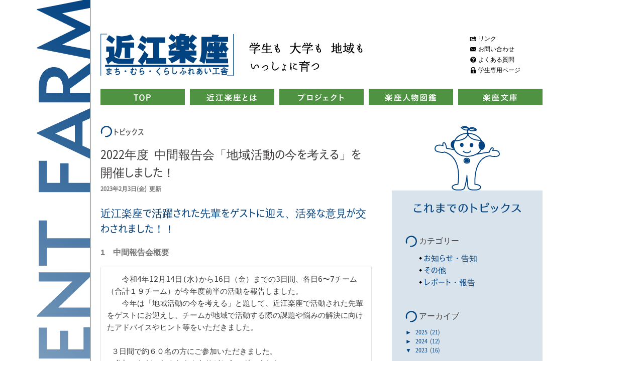

--- FILE ---
content_type: text/html; charset=UTF-8
request_url: https://ohmirakuza.net/report/2022%EF%BC%BFtyukanhoukokukai_kekka/
body_size: 122835
content:
<!DOCTYPE html>
<!--[if IE 7]>
<html class="ie ie7" lang="ja">
<![endif]-->
<!--[if IE 8]>
<html class="ie ie8" lang="ja">
<![endif]-->
<!--[if !(IE 7) & !(IE 8)]><!-->
<html lang="ja">
<!--<![endif]-->
<head>
	<meta charset="UTF-8">
	<meta name="viewport" content="width=920">
	<title>2022年度 中間報告会「地域活動の今を考える」を開催しました！ | スチューデントファーム「近江楽座」</title>
	<link rel="profile" href="http://gmpg.org/xfn/11">
	<link rel="pingback" href="https://ohmirakuza.net/xmlrpc.php">
	<!--[if lt IE 9]>
	<script src="https://ohmirakuza.net/wp-content/themes/twentyfourteen/js/html5.js"></script>
	<![endif]-->
	<meta name='robots' content='max-image-preview:large' />
	<style>img:is([sizes="auto" i], [sizes^="auto," i]) { contain-intrinsic-size: 3000px 1500px }</style>
	<link rel='dns-prefetch' href='//fonts.googleapis.com' />
<link rel="alternate" type="application/rss+xml" title="スチューデントファーム「近江楽座」 &raquo; フィード" href="https://ohmirakuza.net/feed/" />
<link rel="alternate" type="application/rss+xml" title="スチューデントファーム「近江楽座」 &raquo; コメントフィード" href="https://ohmirakuza.net/comments/feed/" />
<link rel="alternate" type="application/rss+xml" title="スチューデントファーム「近江楽座」 &raquo; 2022年度 中間報告会「地域活動の今を考える」を開催しました！ のコメントのフィード" href="https://ohmirakuza.net/report/2022%ef%bc%bftyukanhoukokukai_kekka/feed/" />
		<!-- This site uses the Google Analytics by ExactMetrics plugin v8.9.0 - Using Analytics tracking - https://www.exactmetrics.com/ -->
		<!-- Note: ExactMetrics is not currently configured on this site. The site owner needs to authenticate with Google Analytics in the ExactMetrics settings panel. -->
					<!-- No tracking code set -->
				<!-- / Google Analytics by ExactMetrics -->
		<script type="text/javascript">
/* <![CDATA[ */
window._wpemojiSettings = {"baseUrl":"https:\/\/s.w.org\/images\/core\/emoji\/16.0.1\/72x72\/","ext":".png","svgUrl":"https:\/\/s.w.org\/images\/core\/emoji\/16.0.1\/svg\/","svgExt":".svg","source":{"concatemoji":"https:\/\/ohmirakuza.net\/wp-includes\/js\/wp-emoji-release.min.js?ver=6.8.3"}};
/*! This file is auto-generated */
!function(s,n){var o,i,e;function c(e){try{var t={supportTests:e,timestamp:(new Date).valueOf()};sessionStorage.setItem(o,JSON.stringify(t))}catch(e){}}function p(e,t,n){e.clearRect(0,0,e.canvas.width,e.canvas.height),e.fillText(t,0,0);var t=new Uint32Array(e.getImageData(0,0,e.canvas.width,e.canvas.height).data),a=(e.clearRect(0,0,e.canvas.width,e.canvas.height),e.fillText(n,0,0),new Uint32Array(e.getImageData(0,0,e.canvas.width,e.canvas.height).data));return t.every(function(e,t){return e===a[t]})}function u(e,t){e.clearRect(0,0,e.canvas.width,e.canvas.height),e.fillText(t,0,0);for(var n=e.getImageData(16,16,1,1),a=0;a<n.data.length;a++)if(0!==n.data[a])return!1;return!0}function f(e,t,n,a){switch(t){case"flag":return n(e,"\ud83c\udff3\ufe0f\u200d\u26a7\ufe0f","\ud83c\udff3\ufe0f\u200b\u26a7\ufe0f")?!1:!n(e,"\ud83c\udde8\ud83c\uddf6","\ud83c\udde8\u200b\ud83c\uddf6")&&!n(e,"\ud83c\udff4\udb40\udc67\udb40\udc62\udb40\udc65\udb40\udc6e\udb40\udc67\udb40\udc7f","\ud83c\udff4\u200b\udb40\udc67\u200b\udb40\udc62\u200b\udb40\udc65\u200b\udb40\udc6e\u200b\udb40\udc67\u200b\udb40\udc7f");case"emoji":return!a(e,"\ud83e\udedf")}return!1}function g(e,t,n,a){var r="undefined"!=typeof WorkerGlobalScope&&self instanceof WorkerGlobalScope?new OffscreenCanvas(300,150):s.createElement("canvas"),o=r.getContext("2d",{willReadFrequently:!0}),i=(o.textBaseline="top",o.font="600 32px Arial",{});return e.forEach(function(e){i[e]=t(o,e,n,a)}),i}function t(e){var t=s.createElement("script");t.src=e,t.defer=!0,s.head.appendChild(t)}"undefined"!=typeof Promise&&(o="wpEmojiSettingsSupports",i=["flag","emoji"],n.supports={everything:!0,everythingExceptFlag:!0},e=new Promise(function(e){s.addEventListener("DOMContentLoaded",e,{once:!0})}),new Promise(function(t){var n=function(){try{var e=JSON.parse(sessionStorage.getItem(o));if("object"==typeof e&&"number"==typeof e.timestamp&&(new Date).valueOf()<e.timestamp+604800&&"object"==typeof e.supportTests)return e.supportTests}catch(e){}return null}();if(!n){if("undefined"!=typeof Worker&&"undefined"!=typeof OffscreenCanvas&&"undefined"!=typeof URL&&URL.createObjectURL&&"undefined"!=typeof Blob)try{var e="postMessage("+g.toString()+"("+[JSON.stringify(i),f.toString(),p.toString(),u.toString()].join(",")+"));",a=new Blob([e],{type:"text/javascript"}),r=new Worker(URL.createObjectURL(a),{name:"wpTestEmojiSupports"});return void(r.onmessage=function(e){c(n=e.data),r.terminate(),t(n)})}catch(e){}c(n=g(i,f,p,u))}t(n)}).then(function(e){for(var t in e)n.supports[t]=e[t],n.supports.everything=n.supports.everything&&n.supports[t],"flag"!==t&&(n.supports.everythingExceptFlag=n.supports.everythingExceptFlag&&n.supports[t]);n.supports.everythingExceptFlag=n.supports.everythingExceptFlag&&!n.supports.flag,n.DOMReady=!1,n.readyCallback=function(){n.DOMReady=!0}}).then(function(){return e}).then(function(){var e;n.supports.everything||(n.readyCallback(),(e=n.source||{}).concatemoji?t(e.concatemoji):e.wpemoji&&e.twemoji&&(t(e.twemoji),t(e.wpemoji)))}))}((window,document),window._wpemojiSettings);
/* ]]> */
</script>
<style id='wp-emoji-styles-inline-css' type='text/css'>

	img.wp-smiley, img.emoji {
		display: inline !important;
		border: none !important;
		box-shadow: none !important;
		height: 1em !important;
		width: 1em !important;
		margin: 0 0.07em !important;
		vertical-align: -0.1em !important;
		background: none !important;
		padding: 0 !important;
	}
</style>
<link rel='stylesheet' id='wp-block-library-css' href='https://ohmirakuza.net/wp-includes/css/dist/block-library/style.min.css?ver=6.8.3' type='text/css' media='all' />
<style id='classic-theme-styles-inline-css' type='text/css'>
/*! This file is auto-generated */
.wp-block-button__link{color:#fff;background-color:#32373c;border-radius:9999px;box-shadow:none;text-decoration:none;padding:calc(.667em + 2px) calc(1.333em + 2px);font-size:1.125em}.wp-block-file__button{background:#32373c;color:#fff;text-decoration:none}
</style>
<style id='js-archive-list-archive-widget-style-inline-css' type='text/css'>
/*!***************************************************************************************************************************************************************************************************************************************!*\
  !*** css ./node_modules/css-loader/dist/cjs.js??ruleSet[1].rules[4].use[1]!./node_modules/postcss-loader/dist/cjs.js??ruleSet[1].rules[4].use[2]!./node_modules/sass-loader/dist/cjs.js??ruleSet[1].rules[4].use[3]!./src/style.scss ***!
  \***************************************************************************************************************************************************************************************************************************************/
@charset "UTF-8";
/**
 * The following styles get applied both on the front of your site
 * and in the editor.
 *
 * Replace them with your own styles or remove the file completely.
 */
.js-archive-list a,
.js-archive-list a:focus,
.js-archive-list a:hover {
  text-decoration: none;
}
.js-archive-list .loading {
  display: inline-block;
  padding-left: 5px;
  vertical-align: middle;
  width: 25px;
}

.jal-hide {
  display: none;
}

.widget_jaw_widget ul.jaw_widget,
ul.jaw_widget ul,
body .wp-block-js-archive-list-archive-widget ul.jaw_widget,
body .wp-block-js-archive-list-archive-widget ul.jaw_widget ul,
body ul.jaw_widget {
  list-style: none;
  margin-left: 0;
  padding-left: 0;
}

.widget_jaw_widget ul.jaw_widget li,
.wp-block-js-archive-list-archive-widget ul.jaw_widget li,
.jaw_widget ul li {
  padding-left: 1rem;
  list-style: none;
}
.widget_jaw_widget ul.jaw_widget li::before,
.wp-block-js-archive-list-archive-widget ul.jaw_widget li::before,
.jaw_widget ul li::before {
  content: "";
}
.widget_jaw_widget ul.jaw_widget li .post-date,
.wp-block-js-archive-list-archive-widget ul.jaw_widget li .post-date,
.jaw_widget ul li .post-date {
  padding-left: 5px;
}
.widget_jaw_widget ul.jaw_widget li .post-date::before,
.wp-block-js-archive-list-archive-widget ul.jaw_widget li .post-date::before,
.jaw_widget ul li .post-date::before {
  content: "—";
  padding-right: 5px;
}

/** Bullet's padding **/
.jaw_symbol {
  margin-right: 0.5rem;
}

/*# sourceMappingURL=style-index.css.map*/
</style>
<style id='global-styles-inline-css' type='text/css'>
:root{--wp--preset--aspect-ratio--square: 1;--wp--preset--aspect-ratio--4-3: 4/3;--wp--preset--aspect-ratio--3-4: 3/4;--wp--preset--aspect-ratio--3-2: 3/2;--wp--preset--aspect-ratio--2-3: 2/3;--wp--preset--aspect-ratio--16-9: 16/9;--wp--preset--aspect-ratio--9-16: 9/16;--wp--preset--color--black: #000000;--wp--preset--color--cyan-bluish-gray: #abb8c3;--wp--preset--color--white: #ffffff;--wp--preset--color--pale-pink: #f78da7;--wp--preset--color--vivid-red: #cf2e2e;--wp--preset--color--luminous-vivid-orange: #ff6900;--wp--preset--color--luminous-vivid-amber: #fcb900;--wp--preset--color--light-green-cyan: #7bdcb5;--wp--preset--color--vivid-green-cyan: #00d084;--wp--preset--color--pale-cyan-blue: #8ed1fc;--wp--preset--color--vivid-cyan-blue: #0693e3;--wp--preset--color--vivid-purple: #9b51e0;--wp--preset--gradient--vivid-cyan-blue-to-vivid-purple: linear-gradient(135deg,rgba(6,147,227,1) 0%,rgb(155,81,224) 100%);--wp--preset--gradient--light-green-cyan-to-vivid-green-cyan: linear-gradient(135deg,rgb(122,220,180) 0%,rgb(0,208,130) 100%);--wp--preset--gradient--luminous-vivid-amber-to-luminous-vivid-orange: linear-gradient(135deg,rgba(252,185,0,1) 0%,rgba(255,105,0,1) 100%);--wp--preset--gradient--luminous-vivid-orange-to-vivid-red: linear-gradient(135deg,rgba(255,105,0,1) 0%,rgb(207,46,46) 100%);--wp--preset--gradient--very-light-gray-to-cyan-bluish-gray: linear-gradient(135deg,rgb(238,238,238) 0%,rgb(169,184,195) 100%);--wp--preset--gradient--cool-to-warm-spectrum: linear-gradient(135deg,rgb(74,234,220) 0%,rgb(151,120,209) 20%,rgb(207,42,186) 40%,rgb(238,44,130) 60%,rgb(251,105,98) 80%,rgb(254,248,76) 100%);--wp--preset--gradient--blush-light-purple: linear-gradient(135deg,rgb(255,206,236) 0%,rgb(152,150,240) 100%);--wp--preset--gradient--blush-bordeaux: linear-gradient(135deg,rgb(254,205,165) 0%,rgb(254,45,45) 50%,rgb(107,0,62) 100%);--wp--preset--gradient--luminous-dusk: linear-gradient(135deg,rgb(255,203,112) 0%,rgb(199,81,192) 50%,rgb(65,88,208) 100%);--wp--preset--gradient--pale-ocean: linear-gradient(135deg,rgb(255,245,203) 0%,rgb(182,227,212) 50%,rgb(51,167,181) 100%);--wp--preset--gradient--electric-grass: linear-gradient(135deg,rgb(202,248,128) 0%,rgb(113,206,126) 100%);--wp--preset--gradient--midnight: linear-gradient(135deg,rgb(2,3,129) 0%,rgb(40,116,252) 100%);--wp--preset--font-size--small: 13px;--wp--preset--font-size--medium: 20px;--wp--preset--font-size--large: 36px;--wp--preset--font-size--x-large: 42px;--wp--preset--spacing--20: 0.44rem;--wp--preset--spacing--30: 0.67rem;--wp--preset--spacing--40: 1rem;--wp--preset--spacing--50: 1.5rem;--wp--preset--spacing--60: 2.25rem;--wp--preset--spacing--70: 3.38rem;--wp--preset--spacing--80: 5.06rem;--wp--preset--shadow--natural: 6px 6px 9px rgba(0, 0, 0, 0.2);--wp--preset--shadow--deep: 12px 12px 50px rgba(0, 0, 0, 0.4);--wp--preset--shadow--sharp: 6px 6px 0px rgba(0, 0, 0, 0.2);--wp--preset--shadow--outlined: 6px 6px 0px -3px rgba(255, 255, 255, 1), 6px 6px rgba(0, 0, 0, 1);--wp--preset--shadow--crisp: 6px 6px 0px rgba(0, 0, 0, 1);}:where(.is-layout-flex){gap: 0.5em;}:where(.is-layout-grid){gap: 0.5em;}body .is-layout-flex{display: flex;}.is-layout-flex{flex-wrap: wrap;align-items: center;}.is-layout-flex > :is(*, div){margin: 0;}body .is-layout-grid{display: grid;}.is-layout-grid > :is(*, div){margin: 0;}:where(.wp-block-columns.is-layout-flex){gap: 2em;}:where(.wp-block-columns.is-layout-grid){gap: 2em;}:where(.wp-block-post-template.is-layout-flex){gap: 1.25em;}:where(.wp-block-post-template.is-layout-grid){gap: 1.25em;}.has-black-color{color: var(--wp--preset--color--black) !important;}.has-cyan-bluish-gray-color{color: var(--wp--preset--color--cyan-bluish-gray) !important;}.has-white-color{color: var(--wp--preset--color--white) !important;}.has-pale-pink-color{color: var(--wp--preset--color--pale-pink) !important;}.has-vivid-red-color{color: var(--wp--preset--color--vivid-red) !important;}.has-luminous-vivid-orange-color{color: var(--wp--preset--color--luminous-vivid-orange) !important;}.has-luminous-vivid-amber-color{color: var(--wp--preset--color--luminous-vivid-amber) !important;}.has-light-green-cyan-color{color: var(--wp--preset--color--light-green-cyan) !important;}.has-vivid-green-cyan-color{color: var(--wp--preset--color--vivid-green-cyan) !important;}.has-pale-cyan-blue-color{color: var(--wp--preset--color--pale-cyan-blue) !important;}.has-vivid-cyan-blue-color{color: var(--wp--preset--color--vivid-cyan-blue) !important;}.has-vivid-purple-color{color: var(--wp--preset--color--vivid-purple) !important;}.has-black-background-color{background-color: var(--wp--preset--color--black) !important;}.has-cyan-bluish-gray-background-color{background-color: var(--wp--preset--color--cyan-bluish-gray) !important;}.has-white-background-color{background-color: var(--wp--preset--color--white) !important;}.has-pale-pink-background-color{background-color: var(--wp--preset--color--pale-pink) !important;}.has-vivid-red-background-color{background-color: var(--wp--preset--color--vivid-red) !important;}.has-luminous-vivid-orange-background-color{background-color: var(--wp--preset--color--luminous-vivid-orange) !important;}.has-luminous-vivid-amber-background-color{background-color: var(--wp--preset--color--luminous-vivid-amber) !important;}.has-light-green-cyan-background-color{background-color: var(--wp--preset--color--light-green-cyan) !important;}.has-vivid-green-cyan-background-color{background-color: var(--wp--preset--color--vivid-green-cyan) !important;}.has-pale-cyan-blue-background-color{background-color: var(--wp--preset--color--pale-cyan-blue) !important;}.has-vivid-cyan-blue-background-color{background-color: var(--wp--preset--color--vivid-cyan-blue) !important;}.has-vivid-purple-background-color{background-color: var(--wp--preset--color--vivid-purple) !important;}.has-black-border-color{border-color: var(--wp--preset--color--black) !important;}.has-cyan-bluish-gray-border-color{border-color: var(--wp--preset--color--cyan-bluish-gray) !important;}.has-white-border-color{border-color: var(--wp--preset--color--white) !important;}.has-pale-pink-border-color{border-color: var(--wp--preset--color--pale-pink) !important;}.has-vivid-red-border-color{border-color: var(--wp--preset--color--vivid-red) !important;}.has-luminous-vivid-orange-border-color{border-color: var(--wp--preset--color--luminous-vivid-orange) !important;}.has-luminous-vivid-amber-border-color{border-color: var(--wp--preset--color--luminous-vivid-amber) !important;}.has-light-green-cyan-border-color{border-color: var(--wp--preset--color--light-green-cyan) !important;}.has-vivid-green-cyan-border-color{border-color: var(--wp--preset--color--vivid-green-cyan) !important;}.has-pale-cyan-blue-border-color{border-color: var(--wp--preset--color--pale-cyan-blue) !important;}.has-vivid-cyan-blue-border-color{border-color: var(--wp--preset--color--vivid-cyan-blue) !important;}.has-vivid-purple-border-color{border-color: var(--wp--preset--color--vivid-purple) !important;}.has-vivid-cyan-blue-to-vivid-purple-gradient-background{background: var(--wp--preset--gradient--vivid-cyan-blue-to-vivid-purple) !important;}.has-light-green-cyan-to-vivid-green-cyan-gradient-background{background: var(--wp--preset--gradient--light-green-cyan-to-vivid-green-cyan) !important;}.has-luminous-vivid-amber-to-luminous-vivid-orange-gradient-background{background: var(--wp--preset--gradient--luminous-vivid-amber-to-luminous-vivid-orange) !important;}.has-luminous-vivid-orange-to-vivid-red-gradient-background{background: var(--wp--preset--gradient--luminous-vivid-orange-to-vivid-red) !important;}.has-very-light-gray-to-cyan-bluish-gray-gradient-background{background: var(--wp--preset--gradient--very-light-gray-to-cyan-bluish-gray) !important;}.has-cool-to-warm-spectrum-gradient-background{background: var(--wp--preset--gradient--cool-to-warm-spectrum) !important;}.has-blush-light-purple-gradient-background{background: var(--wp--preset--gradient--blush-light-purple) !important;}.has-blush-bordeaux-gradient-background{background: var(--wp--preset--gradient--blush-bordeaux) !important;}.has-luminous-dusk-gradient-background{background: var(--wp--preset--gradient--luminous-dusk) !important;}.has-pale-ocean-gradient-background{background: var(--wp--preset--gradient--pale-ocean) !important;}.has-electric-grass-gradient-background{background: var(--wp--preset--gradient--electric-grass) !important;}.has-midnight-gradient-background{background: var(--wp--preset--gradient--midnight) !important;}.has-small-font-size{font-size: var(--wp--preset--font-size--small) !important;}.has-medium-font-size{font-size: var(--wp--preset--font-size--medium) !important;}.has-large-font-size{font-size: var(--wp--preset--font-size--large) !important;}.has-x-large-font-size{font-size: var(--wp--preset--font-size--x-large) !important;}
:where(.wp-block-post-template.is-layout-flex){gap: 1.25em;}:where(.wp-block-post-template.is-layout-grid){gap: 1.25em;}
:where(.wp-block-columns.is-layout-flex){gap: 2em;}:where(.wp-block-columns.is-layout-grid){gap: 2em;}
:root :where(.wp-block-pullquote){font-size: 1.5em;line-height: 1.6;}
</style>
<link rel='stylesheet' id='twentyfourteen-lato-css' href='//fonts.googleapis.com/css?family=Lato%3A300%2C400%2C700%2C900%2C300italic%2C400italic%2C700italic' type='text/css' media='all' />
<link rel='stylesheet' id='genericons-css' href='https://ohmirakuza.net/wp-content/themes/twentyfourteen/genericons/genericons.css?ver=3.0.3' type='text/css' media='all' />
<link rel='stylesheet' id='twentyfourteen-style-css' href='https://ohmirakuza.net/wp-content/themes/ohmirakuza/style.css?ver=6.8.3' type='text/css' media='all' />
<!--[if lt IE 9]>
<link rel='stylesheet' id='twentyfourteen-ie-css' href='https://ohmirakuza.net/wp-content/themes/twentyfourteen/css/ie.css?ver=20131205' type='text/css' media='all' />
<![endif]-->
<script type="text/javascript" src="https://ohmirakuza.net/wp-includes/js/jquery/jquery.min.js?ver=3.7.1" id="jquery-core-js"></script>
<script type="text/javascript" src="https://ohmirakuza.net/wp-includes/js/jquery/jquery-migrate.min.js?ver=3.4.1" id="jquery-migrate-js"></script>
<link rel="https://api.w.org/" href="https://ohmirakuza.net/wp-json/" /><link rel="alternate" title="JSON" type="application/json" href="https://ohmirakuza.net/wp-json/wp/v2/posts/6720" /><link rel="EditURI" type="application/rsd+xml" title="RSD" href="https://ohmirakuza.net/xmlrpc.php?rsd" />
<meta name="generator" content="WordPress 6.8.3" />
<link rel="canonical" href="https://ohmirakuza.net/report/2022%ef%bc%bftyukanhoukokukai_kekka/" />
<link rel='shortlink' href='https://ohmirakuza.net/?p=6720' />
<link rel="alternate" title="oEmbed (JSON)" type="application/json+oembed" href="https://ohmirakuza.net/wp-json/oembed/1.0/embed?url=https%3A%2F%2Fohmirakuza.net%2Freport%2F2022%25ef%25bc%25bftyukanhoukokukai_kekka%2F" />
<link rel="alternate" title="oEmbed (XML)" type="text/xml+oembed" href="https://ohmirakuza.net/wp-json/oembed/1.0/embed?url=https%3A%2F%2Fohmirakuza.net%2Freport%2F2022%25ef%25bc%25bftyukanhoukokukai_kekka%2F&#038;format=xml" />
	<link rel="stylesheet" type="text/css" href="https://ohmirakuza.net/wp-content/themes/ohmirakuza/js/darktooltip.css">
	<script src="https://ohmirakuza.net/wp-content/themes/ohmirakuza/js/jquery.flatheights.js"></script>
	<script src="https://ohmirakuza.net/wp-content/themes/ohmirakuza/js/jquery.darktooltip.js"></script>
	<script src="https://ohmirakuza.net/wp-content/themes/ohmirakuza/js/jquery-contained-sticky-scroll.js"></script>
	<script>
	jQuery(function(){
		// プリロード
		jQuery.preloadImages = function(){
			for(var i = 0; i<arguments.length; i++){
				jQuery("<img>").attr("src", arguments[i]);
			}
		};
		var imgDir = "https://ohmirakuza.net/wp-content/themes/ohmirakuza/images/";
		jQuery.preloadImages(imgDir + "icon_util_link_on.png",imgDir + "icon_util_inquiry_on.png",imgDir + "icon_util_faq_on.png",imgDir + "icon_util_toteam_on.png");
		
		//フッター移動
		jQuery(window).bind('load resize', function(){
			var w     = jQuery(window).width();
			var wHalf = Math.ceil( (w / 2 ) );
			var colE  = jQuery('#colophon').css('width');
			colE      = parseInt(colE, 10);
			if (w > 920) { //1320
				jQuery('#colophon').css({left: 460 + ( wHalf - colE )  });
			} else if (w < 460) {
				jQuery('#colophon').css({left: 0 });
			} else {
				jQuery('#colophon').css({left: wHalf + ( wHalf - colE ) });
			}
		});
		
		// roll
		jQuery("a img").each(function(){
			if(String(jQuery(this).attr("src")).match(/_off\.(.*)$/)){
				var img = new Image();
				img.src = String(jQuery(this).attr("src")).replace(/_off\.(.*)$/,"_on.$1");
			}
		});
		jQuery('a img').hover(function(){
			jQuery(this).attr('src',jQuery(this).attr('src').replace(/_off\.(.*)$/,"_on.$1"));
		},function(){
			jQuery(this).attr('src',jQuery(this).attr('src').replace(/_on\.(.*)$/,"_off.$1"));
		});
		
		// g-nav
		jQuery("#g-nav-wrapper > li").hover(function() {
			jQuery(this).children('ul').show();
		}, function() {
			jQuery(this).children('ul').hide();
		});
		jQuery(".adjust_height").flatHeights();
		jQuery(".blog_leafs").flatHeights();
		jQuery(".item-leaf").flatHeights();
		jQuery(".cal_title").darkTooltip({
			gravity:'south',
			theme:'light_cal'
		});
					jQuery(".project_title").darkTooltip({
				gravity:'central',
				theme:'light_project',
				opacity: '0.9'
			});
				jQuery('#secondary2').containedStickyScroll({
			duration: 200
		});
		jQuery('.search-project-wrapper dt').not('.bare-key-ttl').click(function(){
			jQuery(this).next().slideToggle();
			jQuery(this).toggleClass("opened");
		});
		jQuery('.search-project-wrapper dt').not('.bare-key-ttl').each(function(i){
			if( jQuery(this).next().find('input[type="checkbox"]').filter(':checked').length ) {
				jQuery(this).trigger( 'click' );
			}
		});

	});
	</script>
	<script>
	jQuery(function(){
		// 今年度プロジェクト用
		jQuery("#this_year .item-icon img").click(function(e){
			var active_blocl;
			var target_number;
			var target_detail;
			var on_stage;
			var on_stage_parent;
			var target = jQuery(this);
			var opened;
			var opened_number;
			
			opened = jQuery('.stage-wrapper .active');
			if(opened.length) {
				opened_number = opened.attr('id').split("target_detail");
			}
			jQuery('.stage-wrapper .item-detail-wrapper').removeClass('active');
			target_number = target.attr('id').split("trigger");
			target_detail = '#target_detail' + target_number[1];
			on_stage = jQuery(target_detail);
			on_stage_parent = on_stage.parent().parent();
			if(opened.length) {
				if(opened_number[1] == target_number[1]) {
					opened.parent().parent().slideUp('slow');
				} else {
					on_stage.addClass('active');
					on_stage_parent.siblings('.stage-wrapper').animate( { height: 'hide' }, 'slow', 'linear' );
					on_stage_parent.animate( { height: 'show' }, 'slow', 'linear' );
				}
			} else {
				on_stage.addClass('active');
				on_stage_parent.siblings('.stage-wrapper').animate( { height: 'hide' }, 'slow', 'linear' );
				on_stage_parent.animate( { height: 'show' }, 'slow', 'linear' );
			}
		});
		jQuery(".dark-tooltip").click(function(e){
			var id_num;
			var target_trigger;
			var target_ins = jQuery(this);
			var search_txt = jQuery( "div:first-child", target_ins).text();
			var search_set = jQuery(".item-detail-wrapper h3");
			search_set.each(function(i){
				if( jQuery(this).text() == search_txt ) {
					id_num = jQuery(this).closest('.item-detail-wrapper').attr('id');
					id_num = id_num.split("target_detail")[1];
					target_trigger = "#trigger" + id_num;
					jQuery(target_trigger).trigger('click');
				}
			});
		});
	});
	// 文庫と人物のキーワード検索に飛ぶ感じリンク
	jQuery(function(){
		jQuery('.to_search_hit').click(function(e){
			e.preventDefault();
			var targetText = jQuery(this).text();
			jQuery('.search-keyword').val( targetText );
			jQuery('#search_submit').trigger('click');
		});
	});
	jQuery(function(){
		jQuery('.to_search_check').click(function(e){
			e.preventDefault();
			var targetCheck = jQuery(this).text();
			jQuery('.search-terms label').each(function(i){
				if( -1 != targetCheck.indexOf(jQuery(this).text()) ){
					jQuery(this).prev().prop('checked', true);
				}
			});
			jQuery('#search_submit').trigger('click');
		});
	});
	</script>
<script>
 (function(i,s,o,g,r,a,m){i['GoogleAnalyticsObject']=r;i[r]=i[r]||function(){
 (i[r].q=i[r].q||[]).push(arguments)},i[r].l=1*new Date();a=s.createElement(o),
 m=s.getElementsByTagName(o)[0];a.async=1;a.src=g;m.parentNode.insertBefore(a,m)
 })(window,document,'script','//www.google-analytics.com/analytics.js','ga');

 ga('create', 'UA-64596112-1', 'auto');
 ga('send', 'pageview');
</script>
</head>

<body class="wp-singular post-template-default single single-post postid-6720 single-format-standard wp-theme-twentyfourteen wp-child-theme-ohmirakuza group-blog masthead-fixed full-width singular">
<div id="page" class="hfeed site">
<div class="page-inner">
	
	<header id="masthead" class="site-header" role="banner">
		<div class="header-main">
			<div class="clearfix">
				<h1 class="site-title"><a href="https://ohmirakuza.net/" rel="home"><img src="https://ohmirakuza.net/wp-content/themes/ohmirakuza/images/site_logo.png" alt="スチューデントファーム「近江楽座」"></a></h1>
				<p class="site-lead"><img src="https://ohmirakuza.net/wp-content/themes/ohmirakuza/images/txt_site_lead.png" alt="学生も 大学も 地域もいっしょに育つ"></p>
				<div class="link-util-wrapper">
					<ul class="link-util">
						<li><a class="util1" href="https://ohmirakuza.net/link/">リンク</a></li>
						<li><a class="util2" href="https://ohmirakuza.net/about/office/">お問い合わせ</a></li>
						<li><a class="util3" href="https://ohmirakuza.net/faq/">よくある質問</a></li>
						<li><a class="util4" href="https://ohmirakuza.net/toteam/">学生専用ページ</a></li>
					</ul>
				</div>
			</div>

			<nav id="primary-navigation" class="site-navigation primary-navigation" role="navigation">
				<a class="screen-reader-text skip-link" href="#content">コンテンツへ移動</a>
				<ul id="g-nav-wrapper" class="clearfix">
					<li><a href="https://ohmirakuza.net/"><img src="https://ohmirakuza.net/wp-content/themes/ohmirakuza/images/btn_g_nav_01_off.png" alt="TOP"></a></li>
					<li class="to-about">
						<a href="https://ohmirakuza.net/about/"><img src="https://ohmirakuza.net/wp-content/themes/ohmirakuza/images/btn_g_nav_02_off.png" alt="近江楽座とは"></a>
						<ul class="g-nav-sub">
							<li><a href="https://ohmirakuza.net/about/">近江楽座とは？</a></li>
							<li><a href="https://ohmirakuza.net/about/support/">サポートシステム</a></li>
							<li><a href="https://ohmirakuza.net/about/project_type/">プロジェクト種別</a></li>
							<li><a href="https://ohmirakuza.net/about/management/">マネジメントサイクル</a></li>
							<li><a href="https://ohmirakuza.net/about/committee/">専門委員会／学生委員会</a></li>
							<li><a href="https://ohmirakuza.net/about/office/">近江楽座事務局</a></li>
						</ul>
					</li>
					<li><a href="https://ohmirakuza.net/project_list/"><img src="https://ohmirakuza.net/wp-content/themes/ohmirakuza/images/btn_g_nav_03_off.png" alt="プロジェクト"></a></li>
					<li><a href="https://ohmirakuza.net/staffs/"><img src="https://ohmirakuza.net/wp-content/themes/ohmirakuza/images/btn_g_nav_04_off.png" alt="楽座人物図鑑"></a></li>
					<li class="to-bunko"><a href="https://ohmirakuza.net/books/"><img src="https://ohmirakuza.net/wp-content/themes/ohmirakuza/images/btn_g_nav_05_off.png" alt="楽座文庫"></a></li>
				</ul>
							</nav>
		</div>

	</header><!-- #masthead -->

	<div id="main" class="site-main clearfix">

	<div id="primary" class="content-area">
		<div id="content" class="site-content" role="main">
			<h2 class="bared"><img src="https://ohmirakuza.net/wp-content/themes/ohmirakuza/images/ttl_topics_list.png" alt="トピックス"></h2>
			
<article id="post-6720" class="post-6720 post type-post status-publish format-standard has-post-thumbnail hentry category-report">

	
	<div class="entry-content entry-single">
		<header class="entry-header">
			<h1 class="entry-title">2022年度 中間報告会「地域活動の今を考える」を開催しました！</h1>
　　　　　　　　　　　　　<div class="date">2023年2月3日(金) 更新</div>
		</header><!-- .entry-header -->

		<div class="item-body">

		<h4>近江楽座で活躍された先輩をゲストに迎え、活発な意見が交わされました！！</h4>
<h5>1　中間報告会概要</h5>
<pre>　　令和4年12月14日(水)から16日（金）までの3日間、各日6〜7チーム（合計１９チーム）が今年度前半の活動を報告しました。
　　今年は「地域活動の今を考える」と題して、近江楽座で活動された先輩をゲストにお迎えし、チームが地域で活動する際の課題や悩みの解決に向けたアドバイスやヒント等をいただきました。

 ３日間で約６０名の方にご参加いただきました。
ご参加いただいたみなさんありがとうございました。<a href="https://ohmirakuza.net/wp-content/uploads/2022/12/5b71dc997dcac7488e6803a031437797.jpg"><img fetchpriority="high" decoding="async" class="wp-image-6623 aligncenter" src="https://ohmirakuza.net/wp-content/uploads/2022/12/5b71dc997dcac7488e6803a031437797-212x300.jpg" alt="" width="244" height="345" srcset="https://ohmirakuza.net/wp-content/uploads/2022/12/5b71dc997dcac7488e6803a031437797-212x300.jpg 212w, https://ohmirakuza.net/wp-content/uploads/2022/12/5b71dc997dcac7488e6803a031437797-724x1024.jpg 724w, https://ohmirakuza.net/wp-content/uploads/2022/12/5b71dc997dcac7488e6803a031437797-768x1086.jpg 768w, https://ohmirakuza.net/wp-content/uploads/2022/12/5b71dc997dcac7488e6803a031437797-1086x1536.jpg 1086w, https://ohmirakuza.net/wp-content/uploads/2022/12/5b71dc997dcac7488e6803a031437797-1448x2048.jpg 1448w, https://ohmirakuza.net/wp-content/uploads/2022/12/5b71dc997dcac7488e6803a031437797-382x540.jpg 382w, https://ohmirakuza.net/wp-content/uploads/2022/12/5b71dc997dcac7488e6803a031437797-256x362.jpg 256w, https://ohmirakuza.net/wp-content/uploads/2022/12/5b71dc997dcac7488e6803a031437797-200x283.jpg 200w, https://ohmirakuza.net/wp-content/uploads/2022/12/5b71dc997dcac7488e6803a031437797-216x305.jpg 216w, https://ohmirakuza.net/wp-content/uploads/2022/12/5b71dc997dcac7488e6803a031437797.jpg 1778w" sizes="(max-width: 244px) 100vw, 244px" /></a></pre>
<p><a href="https://ohmirakuza.net/information/22chukan_report_bosyu/">「中間報告会」の詳細はここをクリック◀︎◀︎◀︎</a></p>
<p>&nbsp;</p>
<h6>＜＜活動報告会の流れ＞＞</h6>
<pre>（第1部）チームの活動報告
　　今年度前半の活動報告を各チーム５分で行います。どのチームもスライドを使った発表はたいへんわかりやすものでした（約３５分）。
 <a href="https://ohmirakuza.net/wp-content/uploads/2023/01/22_15_slideh.jpg"><img decoding="async" class="wp-image-6726 alignleft" src="https://ohmirakuza.net/wp-content/uploads/2023/01/22_15_slideh-300x225.jpg" alt="" width="206" height="155" srcset="https://ohmirakuza.net/wp-content/uploads/2023/01/22_15_slideh-300x225.jpg 300w, https://ohmirakuza.net/wp-content/uploads/2023/01/22_15_slideh-540x405.jpg 540w, https://ohmirakuza.net/wp-content/uploads/2023/01/22_15_slideh-256x192.jpg 256w, https://ohmirakuza.net/wp-content/uploads/2023/01/22_15_slideh-200x150.jpg 200w, https://ohmirakuza.net/wp-content/uploads/2023/01/22_15_slideh-216x162.jpg 216w, https://ohmirakuza.net/wp-content/uploads/2023/01/22_15_slideh.jpg 640w" sizes="(max-width: 206px) 100vw, 206px" /></a>
　　
<a href="https://ohmirakuza.net/wp-content/uploads/2023/01/15_P1000782.jpg"><img decoding="async" class="wp-image-6728 alignleft" src="https://ohmirakuza.net/wp-content/uploads/2023/01/15_P1000782-300x225.jpg" alt="" width="190" height="142" srcset="https://ohmirakuza.net/wp-content/uploads/2023/01/15_P1000782-300x225.jpg 300w, https://ohmirakuza.net/wp-content/uploads/2023/01/15_P1000782-540x405.jpg 540w, https://ohmirakuza.net/wp-content/uploads/2023/01/15_P1000782-256x192.jpg 256w, https://ohmirakuza.net/wp-content/uploads/2023/01/15_P1000782-200x150.jpg 200w, https://ohmirakuza.net/wp-content/uploads/2023/01/15_P1000782-216x162.jpg 216w, https://ohmirakuza.net/wp-content/uploads/2023/01/15_P1000782.jpg 640w" sizes="(max-width: 190px) 100vw, 190px" /></a>


　　　　　　　　　　　　　　
　　　　　　　　　　　　　
　　　　　　
　　　　


　（第2部）発表を受け、参加者が共感や質問等のチームへのメッセージ
　　　を付箋（ふせん）　に記入し、各チームの活動をまとめた「活動記録シー
　　　　ト」が掲示されたホワイトボードに付箋を貼付します（約10分）。
<a href="https://ohmirakuza.net/wp-content/uploads/2023/01/15_fusen.jpg"><img loading="lazy" decoding="async" class="wp-image-6727 alignleft" src="https://ohmirakuza.net/wp-content/uploads/2023/01/15_fusen-300x225.jpg" alt="" width="209" height="157" srcset="https://ohmirakuza.net/wp-content/uploads/2023/01/15_fusen-300x225.jpg 300w, https://ohmirakuza.net/wp-content/uploads/2023/01/15_fusen-540x405.jpg 540w, https://ohmirakuza.net/wp-content/uploads/2023/01/15_fusen-256x192.jpg 256w, https://ohmirakuza.net/wp-content/uploads/2023/01/15_fusen-200x150.jpg 200w, https://ohmirakuza.net/wp-content/uploads/2023/01/15_fusen-216x162.jpg 216w, https://ohmirakuza.net/wp-content/uploads/2023/01/15_fusen.jpg 640w" sizes="auto, (max-width: 209px) 100vw, 209px" /></a>
　　⬇️付箋が貼付されたボード
<a href="https://ohmirakuza.net/wp-content/uploads/2023/01/15_P1000835.jpg"><img loading="lazy" decoding="async" class="wp-image-6729 alignleft" src="https://ohmirakuza.net/wp-content/uploads/2023/01/15_P1000835-300x225.jpg" alt="" width="190" height="142" srcset="https://ohmirakuza.net/wp-content/uploads/2023/01/15_P1000835-300x225.jpg 300w, https://ohmirakuza.net/wp-content/uploads/2023/01/15_P1000835-540x405.jpg 540w, https://ohmirakuza.net/wp-content/uploads/2023/01/15_P1000835-256x192.jpg 256w, https://ohmirakuza.net/wp-content/uploads/2023/01/15_P1000835-200x150.jpg 200w, https://ohmirakuza.net/wp-content/uploads/2023/01/15_P1000835-216x162.jpg 216w, https://ohmirakuza.net/wp-content/uploads/2023/01/15_P1000835.jpg 640w" sizes="auto, (max-width: 190px) 100vw, 190px" /></a>








（第3部）大学教員の司会により、出席者が貼付した付箋のメッセージ内　
　　容をもとに意見交換、共有しました。各チームの課題は他のチームと共通することも多く、先輩ゲストからの経験を踏まえた意見はみんなの参考になりました（約40分）。
<a href="https://ohmirakuza.net/wp-content/uploads/2023/01/15_P1000811.jpg"><img loading="lazy" decoding="async" class=" wp-image-6730 aligncenter" src="https://ohmirakuza.net/wp-content/uploads/2023/01/15_P1000811-300x225.jpg" alt="" width="347" height="260" srcset="https://ohmirakuza.net/wp-content/uploads/2023/01/15_P1000811-300x225.jpg 300w, https://ohmirakuza.net/wp-content/uploads/2023/01/15_P1000811-540x405.jpg 540w, https://ohmirakuza.net/wp-content/uploads/2023/01/15_P1000811-256x192.jpg 256w, https://ohmirakuza.net/wp-content/uploads/2023/01/15_P1000811-200x150.jpg 200w, https://ohmirakuza.net/wp-content/uploads/2023/01/15_P1000811-216x162.jpg 216w, https://ohmirakuza.net/wp-content/uploads/2023/01/15_P1000811.jpg 640w" sizes="auto, (max-width: 347px) 100vw, 347px" /></a>


</pre>
<h5>２　報告会の内容について</h5>
<pre>　<strong>令和4年12月14日(水)　　　午後4時30分から午後6時00分まで</strong>

　　　　　　ゲスト：本間浩平さん　　司会：環境科学部 平岡俊一先生
　　　　　　参加者：１７人
　　　 参加者が各チームのコアメンバーであることから、チーム　運営上の
　　　　課題についての話が多かった。
✳︎ リーダー層に負担が集中。たいへんだが割り切って頑張ってほしい。
✳︎ 活動で知り合った人と今の仕事でつながっている。
✳︎ 今、組織を動かすことの難しさを知ることは、働き出してから経験が活
　　　きてくる。等とエールが送られた。

＜当日のアンケートの声＞
✳️ 参加する学生が減っている等チームが抱える問題を他のチームも抱
　　　　　えていて、その対策などは自身のチームに活かせるところがたくさん
　　　　　見つけられた。
✳️　本間さんの経験談、他チームの話等、従来の一方通行の話でなく、
　　　　　双方向のやり取りでフィードバックされることが良かった。


 <strong>令和4年12月15日(木)　　　午後6時10分から午後7時40分まで</strong>

　　　　　　ゲスト：北野大輔さん　　司会：人間文化学部 印南比呂志先生
　　　　　　参加者：２４人

✳︎ コロナ禍、一般の地域団体でも活動が続けられなくなっている中で、　
　　　学生のみなさんが活動を続けていることが面白い。
✳︎地域との関わりや、各種書類づくり等苦労したことが今の仕事に直接　　　
　　　活きている。地域課題を解決したこと、近江楽座で得たことを自分の　
　　　力にして欲しいと話された。
✳︎プロジェクトという大きな課題解決の流れに加えて、毎年、何かひとつ
　　新しいことへのチャレンジも大事とのアドバイスもありました。

＜当日のアンケートの声＞
✳️　報告会に向けての「準備」、当日の「発表」、様々な「レスポンス」によ
　　　　　り活動を見直すいい機会となった。 
✳️　共通するプロジェクトの取組みを知る良い機会になり、共に協力して　　
　　　　　活動できるのではないか。
✳️ ディスカッションがすごくおもしろかった。

　　　　　　
 <strong>令和4年12月16日(金)　　　午後4時30分から午後6時00分まで</strong>

　　　　　ゲスト：上田健太郎さん　司会：人間文化学部 中村好孝先生
　　　　　参加者：１６人

✳︎ 先輩からはコロナ等問題が多い中、どのチームも自身が所属していた
　　　　ころよりパワフルで頑張っている。先生からは今回、先輩から直接、学
　　　　生が声を聞けたことが良かったとのコメントをいただきました。

＜当日のアンケートの声＞
✳️ 質疑応答を付箋を通じて行うことで、さまざまな意見を客観的に知　
　　　　　ることができたと思います。
✳️ 学祭への参加について、チーム単独ではなく近江楽座として特色を
　　　　　活かして出店するのもいいのではと思った。

＜＜事務局所感＞＞
「近江楽座」に入るメリットって何❔。各チームでもいろんな方からよく聞かれると思います。今回、お越しいただいた３人の先輩の声を聞いてそこに答えがあったと思います。
　　地域に出向いて地域課題の解決に取り組む。大変だけど個人の成長につながるもの。授業で学べない学びがここにはあります。もっと多くの人たちに知ってもらい、そして参加していただけたらと思います。

</pre>
<p>&nbsp;</p>
		</div><!-- /.item-body -->
		
	</div><!-- .entry-content -->


</article><!-- #post-## -->
	<nav class="navigation post-navigation" role="navigation">
		<h1 class="screen-reader-text">投稿ナビゲーション</h1>
		<div class="nav-links clearfix">
			<div class="prev-wrapper"><a href="https://ohmirakuza.net/information/22chukan_report_bosyu/" rel="prev"><span class="meta-nav">前の投稿</span>『地域活動の今を考える』〜先輩を交えた情報交換会〜を開催します・「2022年度 近江楽座中間報告会」にて</a></div><div class="next-wrapper"><a href="https://ohmirakuza.net/report/2022harmony_kyotosimbun_jyusyo/" rel="next"><span class="meta-nav">次の投稿</span>“ボランティアサークルHarmony”が「京都新聞福祉奨励賞」を受賞しました</a></div>		</div><!-- .nav-links -->
	</nav><!-- .navigation -->
			</div><!-- #content -->
	</div><!-- #primary -->

<div id="secondary2" class="no-follow">

	<div class="right-search-wrapper search-book-wrapper">
		<div class="right-search">
			<h2><img src="https://ohmirakuza.net/wp-content/themes/ohmirakuza/images/ttl_search_topics.png" alt="これまでのトピックス"></h2>
			<div class="right-terms">
				<h3>カテゴリー</h3>
				<div class="category-wrapper">
					<ul>
							<li class="cat-item cat-item-2"><a href="https://ohmirakuza.net/category/information/">お知らせ・告知</a>
</li>
	<li class="cat-item cat-item-43"><a href="https://ohmirakuza.net/category/other_topics/">その他</a>
</li>
	<li class="cat-item cat-item-42"><a href="https://ohmirakuza.net/category/report/">レポート・報告</a>
</li>
					</ul>
				</div>
			</div>
			<div class="right-terms">
				<h3>アーカイブ</h3>
				<div class="category-wrapper">
<aside id="jal_widget-2" class="widget widget_archive widget_jaw_widget"><h1 class="widget-title">Archives</h1><ul class="jaw_widget legacy preload"   data-effect="slide"   data-ex_sym="►"   data-con_sym="▼" ><li ><a class="jaw_year jaw_symbol_wrapper" title="2025" href="https://ohmirakuza.net/2025/"><span class="jaw_symbol">►</span><span class="year">2025 (21)</span></a><ul class="jaw_months jal-hide"><li ><a class="jaw_month jaw_symbol_wrapper" href="https://ohmirakuza.net/2025/12/" title="12月"><span class="jaw_symbol">►</span>&nbsp;<span class="month">12月 (1)</span></a><ul class="jal-hide"><li ><a class="jw_post" href="https://ohmirakuza.net/information/2025-1207chukan-houkokukai/" title="2025年度近江楽座「中間報告会」を開催します">2025年度近江楽座「中間報告会」を開催します</a></li></ul></li> <li ><a class="jaw_month jaw_symbol_wrapper" href="https://ohmirakuza.net/2025/11/" title="11月"><span class="jaw_symbol">►</span>&nbsp;<span class="month">11月 (1)</span></a><ul class="jal-hide"><li ><a class="jw_post" href="https://ohmirakuza.net/information/20251029harmony_christmas/" title="ボランティア部　Harmonyがクリスマスコンサートを開催します！">ボランティア部　Harmonyがクリスマスコンサートを開催します！</a></li></ul></li> <li ><a class="jaw_month jaw_symbol_wrapper" href="https://ohmirakuza.net/2025/10/" title="10月"><span class="jaw_symbol">►</span>&nbsp;<span class="month">10月 (2)</span></a><ul class="jal-hide"><li ><a class="jw_post" href="https://ohmirakuza.net/information/curatorscanada/" title="滋賀からカナダへ　ーこの地にのこる移民の歴史展ー">滋賀からカナダへ　ーこの地にのこる移民の歴史展ー</a></li><li ><a class="jw_post" href="https://ohmirakuza.net/information/kusatsucandlenight/" title="あかりんちゅがキャンドルナイト(くさつ華あかりフェスタ)を開催します！">あかりんちゅがキャンドルナイト(くさつ華あかりフェスタ)を開催します！</a></li></ul></li> <li ><a class="jaw_month jaw_symbol_wrapper" href="https://ohmirakuza.net/2025/09/" title="9月"><span class="jaw_symbol">►</span>&nbsp;<span class="month">9月 (2)</span></a><ul class="jal-hide"><li ><a class="jw_post" href="https://ohmirakuza.net/information/20250916tunagarurakuzachi/" title="「つながる楽座市（ビバシティ無印良品×近江楽座）」を開催しました！">「つながる楽座市（ビバシティ無印良品×近江楽座）」を開催しました！</a></li><li ><a class="jw_post" href="https://ohmirakuza.net/information/20250828_haikibutsu/" title="”廃棄物バスターズ”がARMA(回転成形)協会から感謝状を授与されました！">”廃棄物バスターズ”がARMA(回転成形)協会から感謝状を授与されました！</a></li></ul></li> <li ><a class="jaw_month jaw_symbol_wrapper" href="https://ohmirakuza.net/2025/07/" title="7月"><span class="jaw_symbol">►</span>&nbsp;<span class="month">7月 (4)</span></a><ul class="jal-hide"><li ><a class="jw_post" href="https://ohmirakuza.net/information/20250708mandokoro_houkoku/" title="「政所茶レン茶゛ー」が井手学長に新茶の出来上がりを報告しました">「政所茶レン茶゛ー」が井手学長に新茶の出来上がりを報告しました</a></li><li ><a class="jw_post" href="https://ohmirakuza.net/information/20250707sukilup/" title="2025年度 第1回 スキルアップ講座を開催します">2025年度 第1回 スキルアップ講座を開催します</a></li><li ><a class="jw_post" href="https://ohmirakuza.net/information/20250707mandokoro/" title="政所茶レン茶゛ーが奥永源寺で開催された「森の工芸市」に参加しました">政所茶レン茶゛ーが奥永源寺で開催された「森の工芸市」に参加しました</a></li><li ><a class="jw_post" href="https://ohmirakuza.net/information/20250701tiiki/" title="近江楽座“地域博物館プロジェクト”が 「日露戦争と近江人」と題して企画展示を行います">近江楽座“地域博物館プロジェクト”が 「日露戦争と近江人」と題して企画展示を行います</a></li></ul></li> <li ><a class="jaw_month jaw_symbol_wrapper" href="https://ohmirakuza.net/2025/06/" title="6月"><span class="jaw_symbol">►</span>&nbsp;<span class="month">6月 (3)</span></a><ul class="jal-hide"><li ><a class="jw_post" href="https://ohmirakuza.net/information/20250702pj-sns/" title="2025年度近江楽座プロジェクトのSNS一覧">2025年度近江楽座プロジェクトのSNS一覧</a></li><li ><a class="jw_post" href="https://ohmirakuza.net/information/2025biwakohousou/" title="近江楽座がびわ湖放送で特集されます">近江楽座がびわ湖放送で特集されます</a></li><li ><a class="jw_post" href="https://ohmirakuza.net/information/20250610hikone-koukogaku/" title="「ひこね考古学ミーティング2025」を開催します">「ひこね考古学ミーティング2025」を開催します</a></li></ul></li> <li ><a class="jaw_month jaw_symbol_wrapper" href="https://ohmirakuza.net/2025/05/" title="5月"><span class="jaw_symbol">►</span>&nbsp;<span class="month">5月 (2)</span></a><ul class="jal-hide"><li ><a class="jw_post" href="https://ohmirakuza.net/information/r7-sinsakextukahaxtupyou/" title="令和７年度「スチューデントファーム“近江楽座”」審査結果発表">令和７年度「スチューデントファーム“近江楽座”」審査結果発表</a></li><li ><a class="jw_post" href="https://ohmirakuza.net/information/2025koukai-prezen/" title="学生が2025年度の「近江楽座」への採択を目指し公開プレゼンテーションを行います">学生が2025年度の「近江楽座」への採択を目指し公開プレゼンテーションを行います</a></li></ul></li> <li ><a class="jaw_month jaw_symbol_wrapper" href="https://ohmirakuza.net/2025/04/" title="4月"><span class="jaw_symbol">►</span>&nbsp;<span class="month">4月 (3)</span></a><ul class="jal-hide"><li ><a class="jw_post" href="https://ohmirakuza.net/information/20250414purojekutobosyu/" title="令和7年度近江楽座プロジェクトの募集を開始します（4/14〜5/9)">令和7年度近江楽座プロジェクトの募集を開始します（4/14〜5/9)</a></li><li ><a class="jw_post" href="https://ohmirakuza.net/information/booktiikitokakawaru/" title="近江楽座の実践記録「地域と関わる学生たちのバトンリレー」 の出版について">近江楽座の実践記録「地域と関わる学生たちのバトンリレー」 の出版について</a></li><li ><a class="jw_post" href="https://ohmirakuza.net/information/20250407seikahoukokukai/" title="2024年度 近江楽座活動成果報告会を開催します">2024年度 近江楽座活動成果報告会を開催します</a></li></ul></li> <li ><a class="jaw_month jaw_symbol_wrapper" href="https://ohmirakuza.net/2025/03/" title="3月"><span class="jaw_symbol">►</span>&nbsp;<span class="month">3月 (1)</span></a><ul class="jal-hide"><li ><a class="jw_post" href="https://ohmirakuza.net/information/2025goudou/" title="2025年度近江楽座「合同説明会」を開催します">2025年度近江楽座「合同説明会」を開催します</a></li></ul></li> <li ><a class="jaw_month jaw_symbol_wrapper" href="https://ohmirakuza.net/2025/01/" title="1月"><span class="jaw_symbol">►</span>&nbsp;<span class="month">1月 (2)</span></a><ul class="jal-hide"><li ><a class="jw_post" href="https://ohmirakuza.net/report/2025okonai_syasinten/" title="はっしん歴史遺産＠近江が“オコナイ”をテーマに写真展を開催しました">はっしん歴史遺産＠近江が“オコナイ”をテーマに写真展を開催しました</a></li><li ><a class="jw_post" href="https://ohmirakuza.net/report/chiiki_forum2024/" title="“近江楽座20周年記念活動報告会「地域活動フォーラム」”を開催しました">“近江楽座20周年記念活動報告会「地域活動フォーラム」”を開催しました</a></li></ul></li> </ul></li><li ><a class="jaw_year jaw_symbol_wrapper" title="2024" href="https://ohmirakuza.net/2024/"><span class="jaw_symbol">►</span><span class="year">2024 (12)</span></a><ul class="jaw_months jal-hide"><li ><a class="jaw_month jaw_symbol_wrapper" href="https://ohmirakuza.net/2024/11/" title="11月"><span class="jaw_symbol">►</span>&nbsp;<span class="month">11月 (1)</span></a><ul class="jal-hide"><li ><a class="jw_post" href="https://ohmirakuza.net/information/chiikikatudou_forum/" title="近江楽座 20周年記念活動報告会 「地域活動フォーラム」を開催します（11/30）">近江楽座 20周年記念活動報告会 「地域活動フォーラム」を開催します（11/30）</a></li></ul></li> <li ><a class="jaw_month jaw_symbol_wrapper" href="https://ohmirakuza.net/2024/07/" title="7月"><span class="jaw_symbol">►</span>&nbsp;<span class="month">7月 (1)</span></a><ul class="jal-hide"><li ><a class="jw_post" href="https://ohmirakuza.net/information/2024sns/" title="2024年度近江楽座プロジェクトのSNS一覧">2024年度近江楽座プロジェクトのSNS一覧</a></li></ul></li> <li ><a class="jaw_month jaw_symbol_wrapper" href="https://ohmirakuza.net/2024/05/" title="5月"><span class="jaw_symbol">►</span>&nbsp;<span class="month">5月 (3)</span></a><ul class="jal-hide"><li ><a class="jw_post" href="https://ohmirakuza.net/report/24sinsa_/" title="令和６年度「近江楽座プロジェクト」審査結果発表">令和６年度「近江楽座プロジェクト」審査結果発表</a></li><li ><a class="jw_post" href="https://ohmirakuza.net/information/20240525purezen_sinsa/" title="学生が2024年度の「近江楽座」への採択を目指し公開プレゼンテーションを行います">学生が2024年度の「近江楽座」への採択を目指し公開プレゼンテーションを行います</a></li><li ><a class="jw_post" href="https://ohmirakuza.net/report/2023houkokukai_houkoku/" title="「2023年度近江楽座活動成果報告会」を開催しました">「2023年度近江楽座活動成果報告会」を開催しました</a></li></ul></li> <li ><a class="jaw_month jaw_symbol_wrapper" href="https://ohmirakuza.net/2024/04/" title="4月"><span class="jaw_symbol">►</span>&nbsp;<span class="month">4月 (3)</span></a><ul class="jal-hide"><li ><a class="jw_post" href="https://ohmirakuza.net/information/r6bosyu/" title="令和6年度近江楽座プロジェクトの募集を開始します（4/15〜5/10)">令和6年度近江楽座プロジェクトの募集を開始します（4/15〜5/10)</a></li><li ><a class="jw_post" href="https://ohmirakuza.net/information/20240415goudou/" title="2024年度近江楽座「活動報告展」、「合同説明会」、「近江楽座よろず相談会」を開催します">2024年度近江楽座「活動報告展」、「合同説明会」、「近江楽座よろず相談会」を開催します</a></li><li ><a class="jw_post" href="https://ohmirakuza.net/information/2023katudouseika_houkokukai/" title="2023年度近江楽座活動成果報告会を開催します">2023年度近江楽座活動成果報告会を開催します</a></li></ul></li> <li ><a class="jaw_month jaw_symbol_wrapper" href="https://ohmirakuza.net/2024/03/" title="3月"><span class="jaw_symbol">►</span>&nbsp;<span class="month">3月 (1)</span></a><ul class="jal-hide"><li ><a class="jw_post" href="https://ohmirakuza.net/report/202312challenge_shop/" title="「近江楽座チャレンジショップ」を開催しました">「近江楽座チャレンジショップ」を開催しました</a></li></ul></li> <li ><a class="jaw_month jaw_symbol_wrapper" href="https://ohmirakuza.net/2024/02/" title="2月"><span class="jaw_symbol">►</span>&nbsp;<span class="month">2月 (3)</span></a><ul class="jal-hide"><li ><a class="jw_post" href="https://ohmirakuza.net/report/akarintyu_chikyumirai/" title="「あかりんちゅ」が『第13回毎日地球未来賞』の奨励賞を受賞しました">「あかりんちゅ」が『第13回毎日地球未来賞』の奨励賞を受賞しました</a></li><li ><a class="jw_post" href="https://ohmirakuza.net/report/2023%e5%b9%b4%e5%ba%a6-%e8%bf%91%e6%b1%9f%e6%a5%bd%e5%ba%a7%e4%b8%ad%e9%96%93%e5%a0%b1%e5%91%8a%e4%bc%9a-%e3%80%8e%e5%9c%b0%e5%9f%9f%e3%81%a7%e3%81%ae%e7%b5%8c%e9%a8%93%e3%82%92%e8%aa%9e%e3%82%8a/" title="2023年度 近江楽座中間報告会 『地域での経験を語り合う』 －先輩を交えた情報交換会－を開催しました">2023年度 近江楽座中間報告会 『地域での経験を語り合う』 －先輩を交えた情報交換会－を開催しました</a></li><li ><a class="jw_post" href="https://ohmirakuza.net/information/202402vo-rizu_ten/" title="ヴォーリズ研究会が設計図面からヴォーリズ建築の思想を読み解く企画展とシンポジウムを開催します">ヴォーリズ研究会が設計図面からヴォーリズ建築の思想を読み解く企画展とシンポジウムを開催します</a></li></ul></li> </ul></li><li class="expanded"><a class="jaw_year jaw_symbol_wrapper" title="2023" href="https://ohmirakuza.net/2023/"><span class="jaw_symbol">▼</span><span class="year">2023 (16)</span></a><ul class="jaw_months "><li class="expanded"><a class="jaw_month jaw_symbol_wrapper" href="https://ohmirakuza.net/2023/12/" title="12月"><span class="jaw_symbol">▼</span>&nbsp;<span class="month">12月 (3)</span></a><ul class=""><li ><a class="jw_post" href="https://ohmirakuza.net/information/20syunen_syasinten/" title="近江楽座20周年写真展を開催しています">近江楽座20周年写真展を開催しています</a></li><li ><a class="jw_post" href="https://ohmirakuza.net/information/2023chukanhoukokukai/" title="“「2023年度 近江楽座中間報告会 」 『地域での経験を語り合う』 －先輩を交えた情報交換会－”を開催します">“「2023年度 近江楽座中間報告会 」 『地域での経験を語り合う』 －先輩を交えた情報交換会－”を開催します</a></li><li ><a class="jw_post" href="https://ohmirakuza.net/report/kansyajyou2023/" title="『社会を明るくする運動』への貢献により近江楽座の「あかりんちゅ」と「未来看護塾」に大津保護観察所長より感謝状が贈られました">『社会を明るくする運動』への貢献により近江楽座の「あかりんちゅ」と「未来看護塾」に大津保護観察所長より感謝状が贈られました</a></li></ul></li> <li class="expanded"><a class="jaw_month jaw_symbol_wrapper" href="https://ohmirakuza.net/2023/09/" title="9月"><span class="jaw_symbol">▼</span>&nbsp;<span class="month">9月 (2)</span></a><ul class=""><li ><a class="jw_post" href="https://ohmirakuza.net/report/%e4%bb%a4%e5%92%8c5%e5%b9%b4%e5%ba%a6%e3%80%8c%e5%81%a5%e5%ba%b7%e3%81%97%e3%81%8c%e3%80%8d%e6%b4%bb%e5%8b%95%e5%89%b5%e5%87%ba%e6%94%af%e6%8f%b4%e4%ba%8b%e6%a5%ad%e3%81%ab%e8%bf%91%e6%b1%9f%e6%a5%bd/" title="令和5年度「健康しが」活動創出支援事業に近江楽座の『未来看護塾』が採択されました">令和5年度「健康しが」活動創出支援事業に近江楽座の『未来看護塾』が採択されました</a></li><li ><a class="jw_post" href="https://ohmirakuza.net/report/linktopos2023_in_okinawa/" title="令和５年度全国公立大学学生大会（LINKtopos2023 in沖縄）に「廃棄物バスターズ」が参加しました">令和５年度全国公立大学学生大会（LINKtopos2023 in沖縄）に「廃棄物バスターズ」が参加しました</a></li></ul></li> <li class="expanded"><a class="jaw_month jaw_symbol_wrapper" href="https://ohmirakuza.net/2023/08/" title="8月"><span class="jaw_symbol">▼</span>&nbsp;<span class="month">8月 (1)</span></a><ul class=""><li ><a class="jw_post" href="https://ohmirakuza.net/other_topics/team%ef%bc%bfsns2023/" title="2024年度近江楽座プロジェクトのSNS一覧">2024年度近江楽座プロジェクトのSNS一覧</a></li></ul></li> <li class="expanded"><a class="jaw_month jaw_symbol_wrapper" href="https://ohmirakuza.net/2023/07/" title="7月"><span class="jaw_symbol">▼</span>&nbsp;<span class="month">7月 (1)</span></a><ul class=""><li ><a class="jw_post" href="https://ohmirakuza.net/report/%e3%80%8c%e4%b8%80%e8%88%ac%e7%a4%be%e5%9b%a3%e6%b3%95%e4%ba%ba-%e6%bb%8b%e8%b3%80%e7%9c%8c%e5%bb%ba%e8%a8%ad%e3%82%b3%e3%83%b3%e3%82%b5%e3%83%ab%e3%82%bf%e3%83%b3%e3%83%88%e5%8d%94%e4%bc%9a-%e4%bb%a4/" title="「一般社団法人 滋賀県建設コンサルタント協会 令和５年度NPO活動支援事業」に本学の近江楽座を中心とする４団体が採択され助成金が交付されました">「一般社団法人 滋賀県建設コンサルタント協会 令和５年度NPO活動支援事業」に本学の近江楽座を中心とする４団体が採択され助成金が交付されました</a></li></ul></li> <li class="expanded"><a class="jaw_month jaw_symbol_wrapper" href="https://ohmirakuza.net/2023/06/" title="6月"><span class="jaw_symbol">▼</span>&nbsp;<span class="month">6月 (3)</span></a><ul class=""><li ><a class="jw_post" href="https://ohmirakuza.net/information/2023skill-up-1/" title="2023年度 第１回スキルアップ講座「危機対応講習」を開催します（7/11）">2023年度 第１回スキルアップ講座「危機対応講習」を開催します（7/11）</a></li><li ><a class="jw_post" href="https://ohmirakuza.net/information/%e4%bb%a4%e5%92%8c%ef%bc%95%e5%b9%b4%e5%ba%a6-%e8%bf%91%e6%b1%9f%e6%a5%bd%e5%ba%a7a%e3%83%97%e3%83%ad%e3%82%b8%e3%82%a7%e3%82%af%e3%83%88-%e7%b6%99%e7%b6%9a%e5%af%a9%e8%ad%b0%e3%81%ae%e5%86%8d/" title="令和５年度 近江楽座Aプロジェクト 継続審議の再審査結果について">令和５年度 近江楽座Aプロジェクト 継続審議の再審査結果について</a></li><li ><a class="jw_post" href="https://ohmirakuza.net/information/%e4%bb%a4%e5%92%8c5%e5%b9%b4%e5%ba%a6%e3%80%8c%e8%bf%91%e6%b1%9f%e6%a5%bd%e5%ba%a7%e3%83%97%e3%83%ad%e3%82%b8%e3%82%a7%e3%82%af%e3%83%88%e3%80%8d%e5%af%a9%e6%9f%bb%e7%b5%90%e6%9e%9c%e7%99%ba%e8%a1%a8/" title="令和5年度「近江楽座プロジェクト」審査結果発表">令和5年度「近江楽座プロジェクト」審査結果発表</a></li></ul></li> <li class="expanded"><a class="jaw_month jaw_symbol_wrapper" href="https://ohmirakuza.net/2023/05/" title="5月"><span class="jaw_symbol">▼</span>&nbsp;<span class="month">5月 (1)</span></a><ul class=""><li ><a class="jw_post" href="https://ohmirakuza.net/information/20230527koukai_purezen/" title="2023年 近江楽座 公開プレゼンテーションの開催について（5/27)">2023年 近江楽座 公開プレゼンテーションの開催について（5/27)</a></li></ul></li> <li class="expanded"><a class="jaw_month jaw_symbol_wrapper" href="https://ohmirakuza.net/2023/04/" title="4月"><span class="jaw_symbol">▼</span>&nbsp;<span class="month">4月 (2)</span></a><ul class=""><li ><a class="jw_post" href="https://ohmirakuza.net/information/2023_projekt_bosyu_youryou/" title="2023年度近江楽座プロジェクト募集（4/17〜5/15）を開始します">2023年度近江楽座プロジェクト募集（4/17〜5/15）を開始します</a></li><li ><a class="jw_post" href="https://ohmirakuza.net/information/2023-4-17setumeikai%e3%80%80/" title="2023年度 近江楽座合同説明会を開催します　　（新メンバー募集）">2023年度 近江楽座合同説明会を開催します　　（新メンバー募集）</a></li></ul></li> <li class="expanded"><a class="jaw_month jaw_symbol_wrapper" href="https://ohmirakuza.net/2023/03/" title="3月"><span class="jaw_symbol">▼</span>&nbsp;<span class="month">3月 (1)</span></a><ul class=""><li ><a class="jw_post" href="https://ohmirakuza.net/information/2022katudouhoukokukai_kokuti/" title="2022年度 近江楽座 活動成果報告会を開催します">2022年度 近江楽座 活動成果報告会を開催します</a></li></ul></li> <li class="expanded"><a class="jaw_month jaw_symbol_wrapper" href="https://ohmirakuza.net/2023/02/" title="2月"><span class="jaw_symbol">▼</span>&nbsp;<span class="month">2月 (2)</span></a><ul class=""><li ><a class="jw_post" href="https://ohmirakuza.net/report/2022harmony_kyotosimbun_jyusyo/" title="“ボランティアサークルHarmony”が「京都新聞福祉奨励賞」を受賞しました">“ボランティアサークルHarmony”が「京都新聞福祉奨励賞」を受賞しました</a></li><li ><a class="jw_post" href="https://ohmirakuza.net/report/2022%ef%bc%bftyukanhoukokukai_kekka/" title="2022年度 中間報告会「地域活動の今を考える」を開催しました！">2022年度 中間報告会「地域活動の今を考える」を開催しました！</a></li></ul></li> </ul></li><li ><a class="jaw_year jaw_symbol_wrapper" title="2022" href="https://ohmirakuza.net/2022/"><span class="jaw_symbol">►</span><span class="year">2022 (12)</span></a><ul class="jaw_months jal-hide"><li ><a class="jaw_month jaw_symbol_wrapper" href="https://ohmirakuza.net/2022/12/" title="12月"><span class="jaw_symbol">►</span>&nbsp;<span class="month">12月 (1)</span></a><ul class="jal-hide"><li ><a class="jw_post" href="https://ohmirakuza.net/information/22chukan_report_bosyu/" title="『地域活動の今を考える』〜先輩を交えた情報交換会〜を開催します・「2022年度 近江楽座中間報告会」にて">『地域活動の今を考える』〜先輩を交えた情報交換会〜を開催します・「2022年度 近江楽座中間報告会」にて</a></li></ul></li> <li ><a class="jaw_month jaw_symbol_wrapper" href="https://ohmirakuza.net/2022/11/" title="11月"><span class="jaw_symbol">►</span>&nbsp;<span class="month">11月 (1)</span></a><ul class="jal-hide"><li ><a class="jw_post" href="https://ohmirakuza.net/report/202210dentsu_ikueikai/" title="「とよさと快蔵プロジェクト」が電通育英会の会報に掲載されました">「とよさと快蔵プロジェクト」が電通育英会の会報に掲載されました</a></li></ul></li> <li ><a class="jaw_month jaw_symbol_wrapper" href="https://ohmirakuza.net/2022/07/" title="7月"><span class="jaw_symbol">►</span>&nbsp;<span class="month">7月 (2)</span></a><ul class="jal-hide"><li ><a class="jw_post" href="https://ohmirakuza.net/information/%e4%bb%a4%e5%92%8c4%e5%b9%b4%e5%ba%a6-a%e3%83%97%e3%83%ad%e3%82%b8%e3%82%a7%e3%82%af%e3%83%88%e8%bf%bd%e5%8a%a0%e5%8b%9f%e9%9b%86%e3%81%ae%e5%af%a9%e6%9f%bb%e7%b5%90%e6%9e%9c%e7%99%ba%e8%a1%a8/" title="令和4年度 Aプロジェクト追加募集の審査結果発表">令和4年度 Aプロジェクト追加募集の審査結果発表</a></li><li ><a class="jw_post" href="https://ohmirakuza.net/information/2022-a-project-tuika-bosyu/" title="令和４年度　近江楽座Aプロジェクトの追加募集について">令和４年度　近江楽座Aプロジェクトの追加募集について</a></li></ul></li> <li ><a class="jaw_month jaw_symbol_wrapper" href="https://ohmirakuza.net/2022/06/" title="6月"><span class="jaw_symbol">►</span>&nbsp;<span class="month">6月 (2)</span></a><ul class="jal-hide"><li ><a class="jw_post" href="https://ohmirakuza.net/information/2022_kikitaioukousyu/" title="危機対応講習（全2回）を開催します（6/28・7/15）">危機対応講習（全2回）を開催します（6/28・7/15）</a></li><li ><a class="jw_post" href="https://ohmirakuza.net/information/%e4%bb%a4%e5%92%8c4%e5%b9%b4%e5%ba%a6-%e3%80%8c%e8%bf%91%e6%b1%9f%e6%a5%bd%e5%ba%a7%e3%83%97%e3%83%ad%e3%82%b8%e3%82%a7%e3%82%af%e3%83%88%e3%80%8d%e3%80%80%e3%80%80%e3%80%80%e3%80%80%e3%80%80%e3%80%80/" title="令和4年度 「近江楽座プロジェクト」審査結果発表！">令和4年度 「近江楽座プロジェクト」審査結果発表！</a></li></ul></li> <li ><a class="jaw_month jaw_symbol_wrapper" href="https://ohmirakuza.net/2022/05/" title="5月"><span class="jaw_symbol">►</span>&nbsp;<span class="month">5月 (1)</span></a><ul class="jal-hide"><li ><a class="jw_post" href="https://ohmirakuza.net/information/2022%e5%b9%b4-%e8%bf%91%e6%b1%9f%e6%a5%bd%e5%ba%a7%ef%bc%88%e5%ad%a6%e5%86%85%e9%99%90%e5%ae%9a%ef%bc%89%e5%85%ac%e9%96%8b%e3%83%97%e3%83%ac%e3%82%bc%e3%83%b3%e3%83%86%e3%83%bc%e3%82%b7%e3%83%a7/" title="2022年 近江楽座（学内限定）公開プレゼンテーションの開催について（５/２８)">2022年 近江楽座（学内限定）公開プレゼンテーションの開催について（５/２８)</a></li></ul></li> <li ><a class="jaw_month jaw_symbol_wrapper" href="https://ohmirakuza.net/2022/04/" title="4月"><span class="jaw_symbol">►</span>&nbsp;<span class="month">4月 (3)</span></a><ul class="jal-hide"><li ><a class="jw_post" href="https://ohmirakuza.net/information/2022project_bosyu%ef%bc%884-26%e3%80%9c5-16%ef%bc%89/" title="2022年度近江楽座プロジェクト募集（4/26〜5/16）を開始します">2022年度近江楽座プロジェクト募集（4/26〜5/16）を開始します</a></li><li ><a class="jw_post" href="https://ohmirakuza.net/information/2022_project_setumeikai/" title="「近江楽座」プロジェクトについて説明会を有志チームが開催します">「近江楽座」プロジェクトについて説明会を有志チームが開催します</a></li><li ><a class="jw_post" href="https://ohmirakuza.net/information/2021%e5%b9%b4%e5%ba%a6%e6%b4%bb%e5%8b%95%e6%88%90%e6%9e%9c%e5%a0%b1%e5%91%8a%e4%bc%9a%e3%81%ae%e3%81%94%e6%a1%88%e5%86%854-20/" title="2021年度　活動成果報告会のご案内(4/20)">2021年度　活動成果報告会のご案内(4/20)</a></li></ul></li> <li ><a class="jaw_month jaw_symbol_wrapper" href="https://ohmirakuza.net/2022/02/" title="2月"><span class="jaw_symbol">►</span>&nbsp;<span class="month">2月 (2)</span></a><ul class="jal-hide"><li ><a class="jw_post" href="https://ohmirakuza.net/other_topics/21pjsns/" title="2022年度近江楽座プロジェクトのSNS一覧">2022年度近江楽座プロジェクトのSNS一覧</a></li><li ><a class="jw_post" href="https://ohmirakuza.net/report/21chukan_houkoku/" title="2021年度近江楽座中間報告会を開催しました">2021年度近江楽座中間報告会を開催しました</a></li></ul></li> </ul></li><li ><a class="jaw_year jaw_symbol_wrapper" title="2021" href="https://ohmirakuza.net/2021/"><span class="jaw_symbol">►</span><span class="year">2021 (9)</span></a><ul class="jaw_months jal-hide"><li ><a class="jaw_month jaw_symbol_wrapper" href="https://ohmirakuza.net/2021/08/" title="8月"><span class="jaw_symbol">►</span>&nbsp;<span class="month">8月 (2)</span></a><ul class="jal-hide"><li ><a class="jw_post" href="https://ohmirakuza.net/information/21bpr-kekka/" title="令和3年度 「近江楽座」Bプロジェクト&lt;発掘型&gt;追加募集の審査結果発表！">令和3年度 「近江楽座」Bプロジェクト<発掘型>追加募集の審査結果発表！</a></li><li ><a class="jw_post" href="https://ohmirakuza.net/information/2020teammovie/" title="2020年度近江楽座チームの取組をまとめた動画を作成しました！">2020年度近江楽座チームの取組をまとめた動画を作成しました！</a></li></ul></li> <li ><a class="jaw_month jaw_symbol_wrapper" href="https://ohmirakuza.net/2021/07/" title="7月"><span class="jaw_symbol">►</span>&nbsp;<span class="month">7月 (1)</span></a><ul class="jal-hide"><li ><a class="jw_post" href="https://ohmirakuza.net/information/21bosyu2/" title="2021年度近江楽座Bプロジェクト&lt;発掘型&gt;の追加募集を行います(7/9-7/26)">2021年度近江楽座Bプロジェクト<発掘型>の追加募集を行います(7/9-7/26)</a></li></ul></li> <li ><a class="jaw_month jaw_symbol_wrapper" href="https://ohmirakuza.net/2021/06/" title="6月"><span class="jaw_symbol">►</span>&nbsp;<span class="month">6月 (2)</span></a><ul class="jal-hide"><li ><a class="jw_post" href="https://ohmirakuza.net/information/21kekka/" title="令和3年度 「近江楽座」審査結果発表！">令和3年度 「近江楽座」審査結果発表！</a></li><li ><a class="jw_post" href="https://ohmirakuza.net/information/rakuza_instagram/" title="近江楽座公式Instagramを開設しました！">近江楽座公式Instagramを開設しました！</a></li></ul></li> <li ><a class="jaw_month jaw_symbol_wrapper" href="https://ohmirakuza.net/2021/05/" title="5月"><span class="jaw_symbol">►</span>&nbsp;<span class="month">5月 (1)</span></a><ul class="jal-hide"><li ><a class="jw_post" href="https://ohmirakuza.net/report/20houkoku_report/" title="2020年度近江楽座活動成果報告会を開催しました">2020年度近江楽座活動成果報告会を開催しました</a></li></ul></li> <li ><a class="jaw_month jaw_symbol_wrapper" href="https://ohmirakuza.net/2021/04/" title="4月"><span class="jaw_symbol">►</span>&nbsp;<span class="month">4月 (1)</span></a><ul class="jal-hide"><li ><a class="jw_post" href="https://ohmirakuza.net/information/21bosyu/" title="2021年度近江楽座プロジェクト募集（4/19〜5/17）を開始します">2021年度近江楽座プロジェクト募集（4/19〜5/17）を開始します</a></li></ul></li> <li ><a class="jaw_month jaw_symbol_wrapper" href="https://ohmirakuza.net/2021/01/" title="1月"><span class="jaw_symbol">►</span>&nbsp;<span class="month">1月 (2)</span></a><ul class="jal-hide"><li ><a class="jw_post" href="https://ohmirakuza.net/report/teamnews210115/" title="ボランティアサークルHarmonyが「障害者の生涯学習支援活動」に係る文部科学大臣表彰の受賞を知事に報告しました">ボランティアサークルHarmonyが「障害者の生涯学習支援活動」に係る文部科学大臣表彰の受賞を知事に報告しました</a></li><li ><a class="jw_post" href="https://ohmirakuza.net/other_topics/2021shinnen/" title="新年のご挨拶">新年のご挨拶</a></li></ul></li> </ul></li><li ><a class="jaw_year jaw_symbol_wrapper" title="2020" href="https://ohmirakuza.net/2020/"><span class="jaw_symbol">►</span><span class="year">2020 (34)</span></a><ul class="jaw_months jal-hide"><li ><a class="jaw_month jaw_symbol_wrapper" href="https://ohmirakuza.net/2020/12/" title="12月"><span class="jaw_symbol">►</span>&nbsp;<span class="month">12月 (1)</span></a><ul class="jal-hide"><li ><a class="jw_post" href="https://ohmirakuza.net/report/teamnews20121/" title="ボランティアサークルHarmonyが「障害者の生涯学習支援活動」に係る文部科学大臣表彰を受賞しました">ボランティアサークルHarmonyが「障害者の生涯学習支援活動」に係る文部科学大臣表彰を受賞しました</a></li></ul></li> <li ><a class="jaw_month jaw_symbol_wrapper" href="https://ohmirakuza.net/2020/11/" title="11月"><span class="jaw_symbol">►</span>&nbsp;<span class="month">11月 (2)</span></a><ul class="jal-hide"><li ><a class="jw_post" href="https://ohmirakuza.net/information/rakuza-start-book2021/" title="近江楽座START BOOK（滋賀県立大学キャンパスガイドBook in Book）を作成しました！">近江楽座START BOOK（滋賀県立大学キャンパスガイドBook in Book）を作成しました！</a></li><li ><a class="jw_post" href="https://ohmirakuza.net/information/teamnews20111/" title="NHK-FM「しが！！防災応援ラジオ」に田の浦ファンクラブ学生サポートチームの学生が出演します">NHK-FM「しが！！防災応援ラジオ」に田の浦ファンクラブ学生サポートチームの学生が出演します</a></li></ul></li> <li ><a class="jaw_month jaw_symbol_wrapper" href="https://ohmirakuza.net/2020/09/" title="9月"><span class="jaw_symbol">►</span>&nbsp;<span class="month">9月 (1)</span></a><ul class="jal-hide"><li ><a class="jw_post" href="https://ohmirakuza.net/information/20kekka/" title="令和2年度 近江楽座 Aプロジェクト 審査結果発表！">令和2年度 近江楽座 Aプロジェクト 審査結果発表！</a></li></ul></li> <li ><a class="jaw_month jaw_symbol_wrapper" href="https://ohmirakuza.net/2020/08/" title="8月"><span class="jaw_symbol">►</span>&nbsp;<span class="month">8月 (25)</span></a><ul class="jal-hide"><li ><a class="jw_post" href="https://ohmirakuza.net/other_topics/pj19shokai/" title="2019年度プロジェクト紹介＆メッセージ">2019年度プロジェクト紹介＆メッセージ</a></li><li ><a class="jw_post" href="https://ohmirakuza.net/other_topics/pj19shokai22/" title="［プロジェクト紹介vol.22］ハティヤール村カディプロジェクト">［プロジェクト紹介vol.22］ハティヤール村カディプロジェクト</a></li><li ><a class="jw_post" href="https://ohmirakuza.net/other_topics/pj19shokai21/" title="［プロジェクト紹介vol.21］Jesuit House Project">［プロジェクト紹介vol.21］Jesuit House Project</a></li><li ><a class="jw_post" href="https://ohmirakuza.net/other_topics/pj19shokai20/" title="［プロジェクト紹介vol.20］滋賀県大生き物研究会">［プロジェクト紹介vol.20］滋賀県大生き物研究会</a></li><li ><a class="jw_post" href="https://ohmirakuza.net/other_topics/pj19shokai19/" title="［プロジェクト紹介vol.19］座・沖島">［プロジェクト紹介vol.19］座・沖島</a></li><li ><a class="jw_post" href="https://ohmirakuza.net/other_topics/pj19shokai18/" title="［プロジェクト紹介vol.18］とよさらだプロジェクト">［プロジェクト紹介vol.18］とよさらだプロジェクト</a></li><li ><a class="jw_post" href="https://ohmirakuza.net/other_topics/pj19shokai17/" title="［プロジェクト紹介vol.17］フラワーエネルギー「なの・わり」">［プロジェクト紹介vol.17］フラワーエネルギー「なの・わり」</a></li><li ><a class="jw_post" href="https://ohmirakuza.net/other_topics/pj19shokai16/" title="［プロジェクト紹介vol.16］たけともミライ">［プロジェクト紹介vol.16］たけともミライ</a></li><li ><a class="jw_post" href="https://ohmirakuza.net/other_topics/pj19shokai15/" title="［プロジェクト紹介vol.15］未来看護塾">［プロジェクト紹介vol.15］未来看護塾</a></li><li ><a class="jw_post" href="https://ohmirakuza.net/other_topics/pj19shokai014/" title="［プロジェクト紹介vol.14］木興プロジェクト">［プロジェクト紹介vol.14］木興プロジェクト</a></li><li ><a class="jw_post" href="https://ohmirakuza.net/other_topics/pj19shokai013/" title="［プロジェクト紹介vol.13］政所茶レン茶゛ー">［プロジェクト紹介vol.13］政所茶レン茶゛ー</a></li><li ><a class="jw_post" href="https://ohmirakuza.net/other_topics/pj19shokai12/" title="［プロジェクト紹介vol.12］おとくらプロジェクト">［プロジェクト紹介vol.12］おとくらプロジェクト</a></li><li ><a class="jw_post" href="https://ohmirakuza.net/other_topics/pj19shokai11/" title="［プロジェクト紹介vol.11］Taga-Town-Project">［プロジェクト紹介vol.11］Taga-Town-Project</a></li><li ><a class="jw_post" href="https://ohmirakuza.net/other_topics/pj19shokai10/" title="［プロジェクト紹介vol.10］BAMBOO HOUSE PROJECT">［プロジェクト紹介vol.10］BAMBOO HOUSE PROJECT</a></li><li ><a class="jw_post" href="https://ohmirakuza.net/other_topics/pj19shokai09/" title="［プロジェクト紹介vol.9］ボランティアサークルHarmony">［プロジェクト紹介vol.9］ボランティアサークルHarmony</a></li><li ><a class="jw_post" href="https://ohmirakuza.net/other_topics/pj19shokai08/" title="［プロジェクト紹介vol.8］タクロバン復興支援プロジェクト">［プロジェクト紹介vol.8］タクロバン復興支援プロジェクト</a></li><li ><a class="jw_post" href="https://ohmirakuza.net/other_topics/pj19shokai07/" title="［プロジェクト紹介vol.7］田の浦ファンクラブ学生サポートチーム">［プロジェクト紹介vol.7］田の浦ファンクラブ学生サポートチーム</a></li><li ><a class="jw_post" href="https://ohmirakuza.net/other_topics/pj19shokai06/" title="［プロジェクト紹介vol.6］かみおかべ古民家活用計画-SLEEPING BEAUTY-">［プロジェクト紹介vol.6］かみおかべ古民家活用計画-SLEEPING BEAUTY-</a></li><li ><a class="jw_post" href="https://ohmirakuza.net/other_topics/pj19shokai05/" title="［プロジェクト紹介vol.5］廃棄物バスターズ">［プロジェクト紹介vol.5］廃棄物バスターズ</a></li><li ><a class="jw_post" href="https://ohmirakuza.net/other_topics/pj19shokai04/" title="［プロジェクト紹介vol.4］子ども学習支援サポーターズ">［プロジェクト紹介vol.4］子ども学習支援サポーターズ</a></li><li ><a class="jw_post" href="https://ohmirakuza.net/other_topics/pj19shokai03/" title="［プロジェクト紹介vol.3］とよさと快蔵プロジェクト">［プロジェクト紹介vol.3］とよさと快蔵プロジェクト</a></li><li ><a class="jw_post" href="https://ohmirakuza.net/other_topics/pj19shokai02/" title="［プロジェクト紹介vol.2］地域博物館プロジェクト">［プロジェクト紹介vol.2］地域博物館プロジェクト</a></li><li ><a class="jw_post" href="https://ohmirakuza.net/other_topics/pj19shokai01/" title="［プロジェクト紹介vol.1］あかりんちゅ">［プロジェクト紹介vol.1］あかりんちゅ</a></li><li ><a class="jw_post" href="https://ohmirakuza.net/information/20bosyu/" title="2020年度近江楽座プロジェクト募集（8/6〜8/31）を開始します">2020年度近江楽座プロジェクト募集（8/6〜8/31）を開始します</a></li><li ><a class="jw_post" href="https://ohmirakuza.net/information/20shisin0806/" title="「新型コロナウイルス感染拡大防止のための近江楽座活動指針」について">「新型コロナウイルス感染拡大防止のための近江楽座活動指針」について</a></li></ul></li> <li ><a class="jaw_month jaw_symbol_wrapper" href="https://ohmirakuza.net/2020/05/" title="5月"><span class="jaw_symbol">►</span>&nbsp;<span class="month">5月 (2)</span></a><ul class="jal-hide"><li ><a class="jw_post" href="https://ohmirakuza.net/other_topics/2019teammovie/" title="2019年度近江楽座チームの取組をまとめた動画を作成しました！">2019年度近江楽座チームの取組をまとめた動画を作成しました！</a></li><li ><a class="jw_post" href="https://ohmirakuza.net/other_topics/message20_04/" title="近江楽座チームから新入生の皆さんへのメッセージ">近江楽座チームから新入生の皆さんへのメッセージ</a></li></ul></li> <li ><a class="jaw_month jaw_symbol_wrapper" href="https://ohmirakuza.net/2020/04/" title="4月"><span class="jaw_symbol">►</span>&nbsp;<span class="month">4月 (1)</span></a><ul class="jal-hide"><li ><a class="jw_post" href="https://ohmirakuza.net/information/2020info04_01/" title="2020年度近江楽座に関するお知らせ（5/8更新）">2020年度近江楽座に関するお知らせ（5/8更新）</a></li></ul></li> <li ><a class="jaw_month jaw_symbol_wrapper" href="https://ohmirakuza.net/2020/01/" title="1月"><span class="jaw_symbol">►</span>&nbsp;<span class="month">1月 (2)</span></a><ul class="jal-hide"><li ><a class="jw_post" href="https://ohmirakuza.net/information/sdgs_action_awards2019report/" title="朝日新聞DIALOGにとよさと快蔵プロジェクトの「大学SDGs ACTION! AWARDS 受賞者リポート」が掲載されました！">朝日新聞DIALOGにとよさと快蔵プロジェクトの「大学SDGs ACTION! AWARDS 受賞者リポート」が掲載されました！</a></li><li ><a class="jw_post" href="https://ohmirakuza.net/other_topics/2020shinnen/" title="新年のご挨拶">新年のご挨拶</a></li></ul></li> </ul></li><li ><a class="jaw_year jaw_symbol_wrapper" title="2019" href="https://ohmirakuza.net/2019/"><span class="jaw_symbol">►</span><span class="year">2019 (22)</span></a><ul class="jaw_months jal-hide"><li ><a class="jaw_month jaw_symbol_wrapper" href="https://ohmirakuza.net/2019/11/" title="11月"><span class="jaw_symbol">►</span>&nbsp;<span class="month">11月 (3)</span></a><ul class="jal-hide"><li ><a class="jw_post" href="https://ohmirakuza.net/report/19pjreport02/" title="プロジェクトレポート発行！［未来看護塾］">プロジェクトレポート発行！［未来看護塾］</a></li><li ><a class="jw_post" href="https://ohmirakuza.net/information/campus-sdgs-biwako2019/" title="キャンパスSDGsびわ湖大会で近江楽座チームが中間報告をします！(11/16)">キャンパスSDGsびわ湖大会で近江楽座チームが中間報告をします！(11/16)</a></li><li ><a class="jw_post" href="https://ohmirakuza.net/information/19kofoo/" title="近江楽座チームが湖風祭に出展します！(11/9-11/10)">近江楽座チームが湖風祭に出展します！(11/9-11/10)</a></li></ul></li> <li ><a class="jaw_month jaw_symbol_wrapper" href="https://ohmirakuza.net/2019/10/" title="10月"><span class="jaw_symbol">►</span>&nbsp;<span class="month">10月 (2)</span></a><ul class="jal-hide"><li ><a class="jw_post" href="https://ohmirakuza.net/report/20191019event-report/" title="2019地域活性化フォーラムinしがにタクロバン復興支援プロジェクトがパネラーとして参加しました">2019地域活性化フォーラムinしがにタクロバン復興支援プロジェクトがパネラーとして参加しました</a></li><li ><a class="jw_post" href="https://ohmirakuza.net/report/19pjreport01/" title="プロジェクトレポート発行！［あかりんちゅ・政所茶レン茶゛ー］">プロジェクトレポート発行！［あかりんちゅ・政所茶レン茶゛ー］</a></li></ul></li> <li ><a class="jaw_month jaw_symbol_wrapper" href="https://ohmirakuza.net/2019/08/" title="8月"><span class="jaw_symbol">►</span>&nbsp;<span class="month">8月 (2)</span></a><ul class="jal-hide"><li ><a class="jw_post" href="https://ohmirakuza.net/report/19skill-up1-houkoku/" title="第1回スキルアップ講座「危機対応講習」を開催しました！">第1回スキルアップ講座「危機対応講習」を開催しました！</a></li><li ><a class="jw_post" href="https://ohmirakuza.net/information/other1/" title="「2019（第17回）学生ボランティア団体助成事業」募集のお知らせ">「2019（第17回）学生ボランティア団体助成事業」募集のお知らせ</a></li></ul></li> <li ><a class="jaw_month jaw_symbol_wrapper" href="https://ohmirakuza.net/2019/07/" title="7月"><span class="jaw_symbol">►</span>&nbsp;<span class="month">7月 (2)</span></a><ul class="jal-hide"><li ><a class="jw_post" href="https://ohmirakuza.net/information/keisai1907/" title="「東洋経済ACADEMIC SDGsに取り組む大学特集」に滋賀県立大学と近江楽座の取組が掲載されました">「東洋経済ACADEMIC SDGsに取り組む大学特集」に滋賀県立大学と近江楽座の取組が掲載されました</a></li><li ><a class="jw_post" href="https://ohmirakuza.net/information/19skill-up1/" title="危機対応講習（全2回）を開催します！（7/19・7/25）">危機対応講習（全2回）を開催します！（7/19・7/25）</a></li></ul></li> <li ><a class="jaw_month jaw_symbol_wrapper" href="https://ohmirakuza.net/2019/06/" title="6月"><span class="jaw_symbol">►</span>&nbsp;<span class="month">6月 (2)</span></a><ul class="jal-hide"><li ><a class="jw_post" href="https://ohmirakuza.net/information/linktopos2019/" title="全国公立大学学生大会LINKtoposの参加者募集">全国公立大学学生大会LINKtoposの参加者募集</a></li><li ><a class="jw_post" href="https://ohmirakuza.net/information/19kofoo_natu/" title="近江楽座チームが湖風夏祭に参加します！(6/15)">近江楽座チームが湖風夏祭に参加します！(6/15)</a></li></ul></li> <li ><a class="jaw_month jaw_symbol_wrapper" href="https://ohmirakuza.net/2019/05/" title="5月"><span class="jaw_symbol">►</span>&nbsp;<span class="month">5月 (3)</span></a><ul class="jal-hide"><li ><a class="jw_post" href="https://ohmirakuza.net/information/19kekka/" title="令和元年度 近江楽座 Aプロジェクト 審査結果発表！">令和元年度 近江楽座 Aプロジェクト 審査結果発表！</a></li><li ><a class="jw_post" href="https://ohmirakuza.net/information/2019koukai/" title="2019年度 近江楽座Aプロジェクト 公開プレゼンテーションを行います(5/25)">2019年度 近江楽座Aプロジェクト 公開プレゼンテーションを行います(5/25)</a></li><li ><a class="jw_post" href="https://ohmirakuza.net/report/18houkoku_report/" title="2018年度近江楽座 活動成果報告会を開催しました！">2018年度近江楽座 活動成果報告会を開催しました！</a></li></ul></li> <li ><a class="jaw_month jaw_symbol_wrapper" href="https://ohmirakuza.net/2019/04/" title="4月"><span class="jaw_symbol">►</span>&nbsp;<span class="month">4月 (5)</span></a><ul class="jal-hide"><li ><a class="jw_post" href="https://ohmirakuza.net/report/18pjreport02/" title="プロジェクトレポート発行！［おとくらプロジェクト］">プロジェクトレポート発行！［おとくらプロジェクト］</a></li><li ><a class="jw_post" href="https://ohmirakuza.net/information/19bosyu/" title="2019年度近江楽座プロジェクト募集（4/12〜5/10）開始しました！">2019年度近江楽座プロジェクト募集（4/12〜5/10）開始しました！</a></li><li ><a class="jw_post" href="https://ohmirakuza.net/information/19godo_setumei/" title="近江楽座合同説明会を開催します！(4/18-4/19)">近江楽座合同説明会を開催します！(4/18-4/19)</a></li><li ><a class="jw_post" href="https://ohmirakuza.net/information/2018houkoku/" title="2018年度活動成果報告会のご案内(4/20)">2018年度活動成果報告会のご案内(4/20)</a></li><li ><a class="jw_post" href="https://ohmirakuza.net/information/19bosyu-setumei/" title="2019年度近江楽座 募集説明会を開催します！(4/12)">2019年度近江楽座 募集説明会を開催します！(4/12)</a></li></ul></li> <li ><a class="jaw_month jaw_symbol_wrapper" href="https://ohmirakuza.net/2019/03/" title="3月"><span class="jaw_symbol">►</span>&nbsp;<span class="month">3月 (2)</span></a><ul class="jal-hide"><li ><a class="jw_post" href="https://ohmirakuza.net/information/sdgs_gakusei_taikai/" title="ＳＤＧｓ学生大会「びわ湖で考えるＳＤＧｓ」に近江楽座チームが参加・発表します！(3/16)">ＳＤＧｓ学生大会「びわ湖で考えるＳＤＧｓ」に近江楽座チームが参加・発表します！(3/16)</a></li><li ><a class="jw_post" href="https://ohmirakuza.net/report/sdgs_action_awards2019/" title="「とよさと快蔵プロジェクト」が大学SDGs ACTION! AWARDS 2019において、スタディツアー＜下川町×JAL＞賞を受賞しました！">「とよさと快蔵プロジェクト」が大学SDGs ACTION! AWARDS 2019において、スタディツアー＜下川町×JAL＞賞を受賞しました！</a></li></ul></li> <li ><a class="jaw_month jaw_symbol_wrapper" href="https://ohmirakuza.net/2019/01/" title="1月"><span class="jaw_symbol">►</span>&nbsp;<span class="month">1月 (1)</span></a><ul class="jal-hide"><li ><a class="jw_post" href="https://ohmirakuza.net/other_topics/2019shinnen/" title="新年のご挨拶">新年のご挨拶</a></li></ul></li> </ul></li><li ><a class="jaw_year jaw_symbol_wrapper" title="2018" href="https://ohmirakuza.net/2018/"><span class="jaw_symbol">►</span><span class="year">2018 (15)</span></a><ul class="jaw_months jal-hide"><li ><a class="jaw_month jaw_symbol_wrapper" href="https://ohmirakuza.net/2018/12/" title="12月"><span class="jaw_symbol">►</span>&nbsp;<span class="month">12月 (3)</span></a><ul class="jal-hide"><li ><a class="jw_post" href="https://ohmirakuza.net/report/18chukan_report/" title="2018年度中間報告会と活動のあしあと展を開催しました！">2018年度中間報告会と活動のあしあと展を開催しました！</a></li><li ><a class="jw_post" href="https://ohmirakuza.net/report/18skillup02-report/" title="第2回スキルアップ講座「危機対応講習」を開催しました！">第2回スキルアップ講座「危機対応講習」を開催しました！</a></li><li ><a class="jw_post" href="https://ohmirakuza.net/report/18pjreport01/" title="プロジェクトレポート発行！［あかりんちゅ・子ども学習支援サポーターズ］">プロジェクトレポート発行！［あかりんちゅ・子ども学習支援サポーターズ］</a></li></ul></li> <li ><a class="jaw_month jaw_symbol_wrapper" href="https://ohmirakuza.net/2018/11/" title="11月"><span class="jaw_symbol">►</span>&nbsp;<span class="month">11月 (3)</span></a><ul class="jal-hide"><li ><a class="jw_post" href="https://ohmirakuza.net/information/18kofoo/" title="近江楽座チームが湖風祭に出展します！(11/17〜11/18)">近江楽座チームが湖風祭に出展します！(11/17〜11/18)</a></li><li ><a class="jw_post" href="https://ohmirakuza.net/information/18chukan/" title="2018年度近江楽座中間報告会を開催します！(11/26-11/29)">2018年度近江楽座中間報告会を開催します！(11/26-11/29)</a></li><li ><a class="jw_post" href="https://ohmirakuza.net/information/18skillup02/" title="第2回スキルアップ講座「危機対応講習」を開催します！(11/12)">第2回スキルアップ講座「危機対応講習」を開催します！(11/12)</a></li></ul></li> <li ><a class="jaw_month jaw_symbol_wrapper" href="https://ohmirakuza.net/2018/08/" title="8月"><span class="jaw_symbol">►</span>&nbsp;<span class="month">8月 (1)</span></a><ul class="jal-hide"><li ><a class="jw_post" href="https://ohmirakuza.net/report/18skillup01-report/" title="第1回スキルアップ講座「危機対応講習」を開催しました！">第1回スキルアップ講座「危機対応講習」を開催しました！</a></li></ul></li> <li ><a class="jaw_month jaw_symbol_wrapper" href="https://ohmirakuza.net/2018/07/" title="7月"><span class="jaw_symbol">►</span>&nbsp;<span class="month">7月 (1)</span></a><ul class="jal-hide"><li ><a class="jw_post" href="https://ohmirakuza.net/information/18skillup01/" title="第1回スキルアップ講座「危機対応講習」を開催します！（7/26）">第1回スキルアップ講座「危機対応講習」を開催します！（7/26）</a></li></ul></li> <li ><a class="jaw_month jaw_symbol_wrapper" href="https://ohmirakuza.net/2018/06/" title="6月"><span class="jaw_symbol">►</span>&nbsp;<span class="month">6月 (1)</span></a><ul class="jal-hide"><li ><a class="jw_post" href="https://ohmirakuza.net/information/18kofoo_natu/" title="近江楽座チームが湖風夏祭に参加します！（6/16)">近江楽座チームが湖風夏祭に参加します！（6/16)</a></li></ul></li> <li ><a class="jaw_month jaw_symbol_wrapper" href="https://ohmirakuza.net/2018/05/" title="5月"><span class="jaw_symbol">►</span>&nbsp;<span class="month">5月 (2)</span></a><ul class="jal-hide"><li ><a class="jw_post" href="https://ohmirakuza.net/information/30_kekka/" title="平成30年度 近江楽座 Aプロジェクト 審査結果発表！">平成30年度 近江楽座 Aプロジェクト 審査結果発表！</a></li><li ><a class="jw_post" href="https://ohmirakuza.net/information/2018koukai/" title="2018年度 近江楽座Aプロジェクト 公開プレゼンテーションを行います(5/19)">2018年度 近江楽座Aプロジェクト 公開プレゼンテーションを行います(5/19)</a></li></ul></li> <li ><a class="jaw_month jaw_symbol_wrapper" href="https://ohmirakuza.net/2018/04/" title="4月"><span class="jaw_symbol">►</span>&nbsp;<span class="month">4月 (3)</span></a><ul class="jal-hide"><li ><a class="jw_post" href="https://ohmirakuza.net/information/18bosyuu/" title="2018年度近江楽座プロジェクト募集（4/13〜5/7）開始しました！">2018年度近江楽座プロジェクト募集（4/13〜5/7）開始しました！</a></li><li ><a class="jw_post" href="https://ohmirakuza.net/information/bosyu-setumei/" title="平成30年度近江楽座 募集説明会を行います!(4/13)">平成30年度近江楽座 募集説明会を行います!(4/13)</a></li><li ><a class="jw_post" href="https://ohmirakuza.net/information/17houkoku/" title="2017年度 近江楽座 活動成果報告会のご案内（4/21）">2017年度 近江楽座 活動成果報告会のご案内（4/21）</a></li></ul></li> <li ><a class="jaw_month jaw_symbol_wrapper" href="https://ohmirakuza.net/2018/01/" title="1月"><span class="jaw_symbol">►</span>&nbsp;<span class="month">1月 (1)</span></a><ul class="jal-hide"><li ><a class="jw_post" href="https://ohmirakuza.net/other_topics/2018/" title="新年のご挨拶">新年のご挨拶</a></li></ul></li> </ul></li><li ><a class="jaw_year jaw_symbol_wrapper" title="2017" href="https://ohmirakuza.net/2017/"><span class="jaw_symbol">►</span><span class="year">2017 (16)</span></a><ul class="jaw_months jal-hide"><li ><a class="jaw_month jaw_symbol_wrapper" href="https://ohmirakuza.net/2017/12/" title="12月"><span class="jaw_symbol">►</span>&nbsp;<span class="month">12月 (2)</span></a><ul class="jal-hide"><li ><a class="jw_post" href="https://ohmirakuza.net/report/2017report2/" title="プロジェクトレポート発行！［Taga-Town-Project］">プロジェクトレポート発行！［Taga-Town-Project］</a></li><li ><a class="jw_post" href="https://ohmirakuza.net/information/17chukan_houkoku/" title="2017年度中間報告会と活動のあしあと展を開催しました！！">2017年度中間報告会と活動のあしあと展を開催しました！！</a></li></ul></li> <li ><a class="jaw_month jaw_symbol_wrapper" href="https://ohmirakuza.net/2017/11/" title="11月"><span class="jaw_symbol">►</span>&nbsp;<span class="month">11月 (1)</span></a><ul class="jal-hide"><li ><a class="jw_post" href="https://ohmirakuza.net/information/2017kofoo/" title="近江楽座チームが湖風祭に出展します！(11/11-11/12)">近江楽座チームが湖風祭に出展します！(11/11-11/12)</a></li></ul></li> <li ><a class="jaw_month jaw_symbol_wrapper" href="https://ohmirakuza.net/2017/10/" title="10月"><span class="jaw_symbol">►</span>&nbsp;<span class="month">10月 (1)</span></a><ul class="jal-hide"><li ><a class="jw_post" href="https://ohmirakuza.net/information/17chukan/" title="2017年度近江楽座中間報告会を開催します！(11/14-11/17)">2017年度近江楽座中間報告会を開催します！(11/14-11/17)</a></li></ul></li> <li ><a class="jaw_month jaw_symbol_wrapper" href="https://ohmirakuza.net/2017/08/" title="8月"><span class="jaw_symbol">►</span>&nbsp;<span class="month">8月 (1)</span></a><ul class="jal-hide"><li ><a class="jw_post" href="https://ohmirakuza.net/report/2017report1/" title="プロジェクトレポート発行！［とよさらだ・とよさと快蔵プロジェクト］">プロジェクトレポート発行！［とよさらだ・とよさと快蔵プロジェクト］</a></li></ul></li> <li ><a class="jaw_month jaw_symbol_wrapper" href="https://ohmirakuza.net/2017/07/" title="7月"><span class="jaw_symbol">►</span>&nbsp;<span class="month">7月 (1)</span></a><ul class="jal-hide"><li ><a class="jw_post" href="https://ohmirakuza.net/information/kouryu0714/" title="台湾・輔仁大学[Fu Jen Catholic University]と近江楽座との交流会を開催します(7/14)">台湾・輔仁大学[Fu Jen Catholic University]と近江楽座との交流会を開催します(7/14)</a></li></ul></li> <li ><a class="jaw_month jaw_symbol_wrapper" href="https://ohmirakuza.net/2017/06/" title="6月"><span class="jaw_symbol">►</span>&nbsp;<span class="month">6月 (1)</span></a><ul class="jal-hide"><li ><a class="jw_post" href="https://ohmirakuza.net/information/skill-up1/" title="危機対応講習(全2回)を開催します！（6/23・6/29）">危機対応講習(全2回)を開催します！（6/23・6/29）</a></li></ul></li> <li ><a class="jaw_month jaw_symbol_wrapper" href="https://ohmirakuza.net/2017/05/" title="5月"><span class="jaw_symbol">►</span>&nbsp;<span class="month">5月 (2)</span></a><ul class="jal-hide"><li ><a class="jw_post" href="https://ohmirakuza.net/information/29_hapyo/" title="平成29年度 近江楽座 Aプロジェクト 審査結果発表！">平成29年度 近江楽座 Aプロジェクト 審査結果発表！</a></li><li ><a class="jw_post" href="https://ohmirakuza.net/information/2017koukai/" title="2017年度 近江楽座Aプロジェクト 公開プレゼンテーションを行います(5/20)">2017年度 近江楽座Aプロジェクト 公開プレゼンテーションを行います(5/20)</a></li></ul></li> <li ><a class="jaw_month jaw_symbol_wrapper" href="https://ohmirakuza.net/2017/04/" title="4月"><span class="jaw_symbol">►</span>&nbsp;<span class="month">4月 (2)</span></a><ul class="jal-hide"><li ><a class="jw_post" href="https://ohmirakuza.net/information/h29goudou/" title="近江楽座合同説明会を開催します！(4/20、21)">近江楽座合同説明会を開催します！(4/20、21)</a></li><li ><a class="jw_post" href="https://ohmirakuza.net/information/2017projectboshu/" title="2017年度近江楽座プロジェクト募集（4/10〜5/8）開始しました！">2017年度近江楽座プロジェクト募集（4/10〜5/8）開始しました！</a></li></ul></li> <li ><a class="jaw_month jaw_symbol_wrapper" href="https://ohmirakuza.net/2017/03/" title="3月"><span class="jaw_symbol">►</span>&nbsp;<span class="month">3月 (2)</span></a><ul class="jal-hide"><li ><a class="jw_post" href="https://ohmirakuza.net/information/2016houkokukai/" title="2016年度 近江楽座 活動成果報告会のご案内">2016年度 近江楽座 活動成果報告会のご案内</a></li><li ><a class="jw_post" href="https://ohmirakuza.net/report/2016report3/" title="プロジェクトレポート発行！！（田の浦FC学生ST）">プロジェクトレポート発行！！（田の浦FC学生ST）</a></li></ul></li> <li ><a class="jaw_month jaw_symbol_wrapper" href="https://ohmirakuza.net/2017/02/" title="2月"><span class="jaw_symbol">►</span>&nbsp;<span class="month">2月 (1)</span></a><ul class="jal-hide"><li ><a class="jw_post" href="https://ohmirakuza.net/report/2016zorozoro2/" title="学生委員会がぞろぞろ会を開催しました！">学生委員会がぞろぞろ会を開催しました！</a></li></ul></li> <li ><a class="jaw_month jaw_symbol_wrapper" href="https://ohmirakuza.net/2017/01/" title="1月"><span class="jaw_symbol">►</span>&nbsp;<span class="month">1月 (2)</span></a><ul class="jal-hide"><li ><a class="jw_post" href="https://ohmirakuza.net/information/2016zorozoro/" title="ぞろぞろ会を開催します！！">ぞろぞろ会を開催します！！</a></li><li ><a class="jw_post" href="https://ohmirakuza.net/other_topics/2017/" title="新年のご挨拶">新年のご挨拶</a></li></ul></li> </ul></li><li ><a class="jaw_year jaw_symbol_wrapper" title="2016" href="https://ohmirakuza.net/2016/"><span class="jaw_symbol">►</span><span class="year">2016 (21)</span></a><ul class="jaw_months jal-hide"><li ><a class="jaw_month jaw_symbol_wrapper" href="https://ohmirakuza.net/2016/11/" title="11月"><span class="jaw_symbol">►</span>&nbsp;<span class="month">11月 (2)</span></a><ul class="jal-hide"><li ><a class="jw_post" href="https://ohmirakuza.net/report/2016chukanreport/" title="2016年中間報告会を開催しました！">2016年中間報告会を開催しました！</a></li><li ><a class="jw_post" href="https://ohmirakuza.net/information/2016kofuu/" title="近江楽座チームが湖風祭に出展します！">近江楽座チームが湖風祭に出展します！</a></li></ul></li> <li ><a class="jaw_month jaw_symbol_wrapper" href="https://ohmirakuza.net/2016/10/" title="10月"><span class="jaw_symbol">►</span>&nbsp;<span class="month">10月 (2)</span></a><ul class="jal-hide"><li ><a class="jw_post" href="https://ohmirakuza.net/information/2016chukan/" title="２０１６年度近江楽座中間報告会を開催します！">２０１６年度近江楽座中間報告会を開催します！</a></li><li ><a class="jw_post" href="https://ohmirakuza.net/report/2016report2/" title="プロジェクトレポート発行！！（とよさと快蔵プロジェクト）">プロジェクトレポート発行！！（とよさと快蔵プロジェクト）</a></li></ul></li> <li ><a class="jaw_month jaw_symbol_wrapper" href="https://ohmirakuza.net/2016/09/" title="9月"><span class="jaw_symbol">►</span>&nbsp;<span class="month">9月 (1)</span></a><ul class="jal-hide"><li ><a class="jw_post" href="https://ohmirakuza.net/report/160910/" title="法政大学の皆さんがいらっしゃいました">法政大学の皆さんがいらっしゃいました</a></li></ul></li> <li ><a class="jaw_month jaw_symbol_wrapper" href="https://ohmirakuza.net/2016/08/" title="8月"><span class="jaw_symbol">►</span>&nbsp;<span class="month">8月 (1)</span></a><ul class="jal-hide"><li ><a class="jw_post" href="https://ohmirakuza.net/report/2016skillup1/" title="２０１６年度スキルアップ講座「危機対応講習」を開催しました！！">２０１６年度スキルアップ講座「危機対応講習」を開催しました！！</a></li></ul></li> <li ><a class="jaw_month jaw_symbol_wrapper" href="https://ohmirakuza.net/2016/07/" title="7月"><span class="jaw_symbol">►</span>&nbsp;<span class="month">7月 (4)</span></a><ul class="jal-hide"><li ><a class="jw_post" href="https://ohmirakuza.net/report/16zorozoro1/" title="学生委員会がぞろぞろ会を開催しました！">学生委員会がぞろぞろ会を開催しました！</a></li><li ><a class="jw_post" href="https://ohmirakuza.net/information/2016reaf/" title="2016近江楽座リーフレットが完成しました！">2016近江楽座リーフレットが完成しました！</a></li><li ><a class="jw_post" href="https://ohmirakuza.net/report/prore16-1/" title="プロジェクトレポート発行！！（政所茶レン茶゛ー）">プロジェクトレポート発行！！（政所茶レン茶゛ー）</a></li><li ><a class="jw_post" href="https://ohmirakuza.net/information/16skill1/" title="スキルアップ講座「危機対応講習」を開催します！（7/12,21）">スキルアップ講座「危機対応講習」を開催します！（7/12,21）</a></li></ul></li> <li ><a class="jaw_month jaw_symbol_wrapper" href="https://ohmirakuza.net/2016/05/" title="5月"><span class="jaw_symbol">►</span>&nbsp;<span class="month">5月 (3)</span></a><ul class="jal-hide"><li ><a class="jw_post" href="https://ohmirakuza.net/information/28_hapyo/" title="平成28年度 近江楽座 Aプロジェクト 審査結果発表！ ">平成28年度 近江楽座 Aプロジェクト 審査結果発表！ </a></li><li ><a class="jw_post" href="https://ohmirakuza.net/information/2016_kokaipre/" title="2016年度公開プレゼンテーションを行います">2016年度公開プレゼンテーションを行います</a></li><li ><a class="jw_post" href="https://ohmirakuza.net/report/2016gousetu/" title="合同説明会を開催しました！">合同説明会を開催しました！</a></li></ul></li> <li ><a class="jaw_month jaw_symbol_wrapper" href="https://ohmirakuza.net/2016/04/" title="4月"><span class="jaw_symbol">►</span>&nbsp;<span class="month">4月 (4)</span></a><ul class="jal-hide"><li ><a class="jw_post" href="https://ohmirakuza.net/report/2015houkokukai/" title="2015年度活動報告会を開催しました！">2015年度活動報告会を開催しました！</a></li><li ><a class="jw_post" href="https://ohmirakuza.net/information/2637/" title="近江楽座合同説明会を開催します！">近江楽座合同説明会を開催します！</a></li><li ><a class="jw_post" href="https://ohmirakuza.net/information/16boshu/" title="2016年度近江楽座プロジェクト募集（4/11〜5/9）開始しました！">2016年度近江楽座プロジェクト募集（4/11〜5/9）開始しました！</a></li><li ><a class="jw_post" href="https://ohmirakuza.net/information/boshuyokoku/" title="（4/11〜）2016年度プロジェクト募集を開始します">（4/11〜）2016年度プロジェクト募集を開始します</a></li></ul></li> <li ><a class="jaw_month jaw_symbol_wrapper" href="https://ohmirakuza.net/2016/03/" title="3月"><span class="jaw_symbol">►</span>&nbsp;<span class="month">3月 (2)</span></a><ul class="jal-hide"><li ><a class="jw_post" href="https://ohmirakuza.net/information/2015_hokokukai/" title="2015年度 近江楽座 活動成果報告会のご案内">2015年度 近江楽座 活動成果報告会のご案内</a></li><li ><a class="jw_post" href="https://ohmirakuza.net/report/160302/" title="富山県立大学の学生団体と交流会を行いました！">富山県立大学の学生団体と交流会を行いました！</a></li></ul></li> <li ><a class="jaw_month jaw_symbol_wrapper" href="https://ohmirakuza.net/2016/02/" title="2月"><span class="jaw_symbol">►</span>&nbsp;<span class="month">2月 (1)</span></a><ul class="jal-hide"><li ><a class="jw_post" href="https://ohmirakuza.net/information/15prore4/" title="プロジェクトレポート発行！！（八坂町プロジェクト）">プロジェクトレポート発行！！（八坂町プロジェクト）</a></li></ul></li> <li ><a class="jaw_month jaw_symbol_wrapper" href="https://ohmirakuza.net/2016/01/" title="1月"><span class="jaw_symbol">►</span>&nbsp;<span class="month">1月 (1)</span></a><ul class="jal-hide"><li ><a class="jw_post" href="https://ohmirakuza.net/other_topics/%e6%96%b0%e5%b9%b4%e3%81%ae%e3%81%94%e6%8c%a8%e6%8b%b6/" title="新年のご挨拶">新年のご挨拶</a></li></ul></li> </ul></li><li ><a class="jaw_year jaw_symbol_wrapper" title="2015" href="https://ohmirakuza.net/2015/"><span class="jaw_symbol">►</span><span class="year">2015 (26)</span></a><ul class="jaw_months jal-hide"><li ><a class="jaw_month jaw_symbol_wrapper" href="https://ohmirakuza.net/2015/11/" title="11月"><span class="jaw_symbol">►</span>&nbsp;<span class="month">11月 (5)</span></a><ul class="jal-hide"><li ><a class="jw_post" href="https://ohmirakuza.net/information/%e3%83%a9%e3%83%aa%e3%83%ab%e3%83%ac%e3%83%88%e3%83%ad%e3%82%ab%e3%83%95%e3%82%a7%e5%be%a9%e6%b4%bb%ef%bc%81-2/" title="ラリルレトロカフェ復活！">ラリルレトロカフェ復活！</a></li><li ><a class="jw_post" href="https://ohmirakuza.net/report/15chu_re/" title="中間報告会を開催しました！">中間報告会を開催しました！</a></li><li ><a class="jw_post" href="https://ohmirakuza.net/report/teracoza3/" title="学生委員会が「寺co座」開催しました！③">学生委員会が「寺co座」開催しました！③</a></li><li ><a class="jw_post" href="https://ohmirakuza.net/report/teracoza2/" title="学生委員会主催「寺co座」開催しました！②">学生委員会主催「寺co座」開催しました！②</a></li><li ><a class="jw_post" href="https://ohmirakuza.net/information/15kofu/" title="湖風祭に近江楽座チームが出店します！">湖風祭に近江楽座チームが出店します！</a></li></ul></li> <li ><a class="jaw_month jaw_symbol_wrapper" href="https://ohmirakuza.net/2015/10/" title="10月"><span class="jaw_symbol">►</span>&nbsp;<span class="month">10月 (4)</span></a><ul class="jal-hide"><li ><a class="jw_post" href="https://ohmirakuza.net/report/15prore3/" title="プロジェクトレポート発行！！（おとくらプロジェクト）">プロジェクトレポート発行！！（おとくらプロジェクト）</a></li><li ><a class="jw_post" href="https://ohmirakuza.net/report/teracoza1/" title="学生委員会主催「寺co座」開催しました！①">学生委員会主催「寺co座」開催しました！①</a></li><li ><a class="jw_post" href="https://ohmirakuza.net/information/2015chukankuchi/" title="2015年度近江楽座中間報告会を開催します！">2015年度近江楽座中間報告会を開催します！</a></li><li ><a class="jw_post" href="https://ohmirakuza.net/report/prore201502/" title="プロジェクトレポート発行！！（とよさと快蔵プロジェクト）">プロジェクトレポート発行！！（とよさと快蔵プロジェクト）</a></li></ul></li> <li ><a class="jaw_month jaw_symbol_wrapper" href="https://ohmirakuza.net/2015/09/" title="9月"><span class="jaw_symbol">►</span>&nbsp;<span class="month">9月 (1)</span></a><ul class="jal-hide"><li ><a class="jw_post" href="https://ohmirakuza.net/information/teracozakokuchi/" title="学生委員会主催！「寺co座」開催！">学生委員会主催！「寺co座」開催！</a></li></ul></li> <li ><a class="jaw_month jaw_symbol_wrapper" href="https://ohmirakuza.net/2015/08/" title="8月"><span class="jaw_symbol">►</span>&nbsp;<span class="month">8月 (1)</span></a><ul class="jal-hide"><li ><a class="jw_post" href="https://ohmirakuza.net/information/%e3%83%a9%e3%83%aa%e3%83%ab%e3%83%ac%e3%83%88%e3%83%ad%e3%82%ab%e3%83%95%e3%82%a7%e5%be%a9%e6%b4%bb%ef%bc%81/" title="ラリルレトロカフェ復活！">ラリルレトロカフェ復活！</a></li></ul></li> <li ><a class="jaw_month jaw_symbol_wrapper" href="https://ohmirakuza.net/2015/07/" title="7月"><span class="jaw_symbol">►</span>&nbsp;<span class="month">7月 (5)</span></a><ul class="jal-hide"><li ><a class="jw_post" href="https://ohmirakuza.net/report/%e5%ae%89%e5%85%a8%e7%a2%ba%e4%bf%9d%e3%81%ae%e3%81%9f%e3%82%81%e3%81%ae%e3%82%b9%e3%82%ad%e3%83%ab%e3%82%a2%e3%83%83%e3%83%97%e8%ac%9b%e5%ba%a7%e2%91%a1%e9%96%8b%e5%82%ac%e3%81%97%e3%81%be%e3%81%97/" title="安全確保のためのスキルアップ講座②開催しました">安全確保のためのスキルアップ講座②開催しました</a></li><li ><a class="jw_post" href="https://ohmirakuza.net/report/%e5%ae%89%e5%85%a8%e7%a2%ba%e4%bf%9d%e3%81%ae%e3%81%9f%e3%82%81%e3%81%ae%e3%82%b9%e3%82%ad%e3%83%ab%e3%82%a2%e3%83%83%e3%83%97%e8%ac%9b%e5%ba%a7%e2%91%a0%e9%96%8b%e5%82%ac%e3%81%97%e3%81%be%e3%81%97/" title="安全確保のためのスキルアップ講座①開催しました">安全確保のためのスキルアップ講座①開催しました</a></li><li ><a class="jw_post" href="https://ohmirakuza.net/report/2015%e8%bf%91%e6%b1%9f%e6%a5%bd%e5%ba%a7%e3%83%aa%e3%83%bc%e3%83%95%e3%83%ac%e3%83%83%e3%83%88%e3%81%8c%e5%ae%8c%e6%88%90%e3%81%97%e3%81%be%e3%81%97%e3%81%9f%ef%bc%81/" title="2015近江楽座リーフレットが完成しました！">2015近江楽座リーフレットが完成しました！</a></li><li ><a class="jw_post" href="https://ohmirakuza.net/report/%e3%83%97%e3%83%ad%e3%82%b8%e3%82%a7%e3%82%af%e3%83%88%e3%83%ac%e3%83%9d%e3%83%bc%e3%83%88%e7%99%ba%e8%a1%8c%ef%bc%81%ef%bc%88%e3%81%8b%e3%81%bf%e3%81%8a%e3%81%8b%e3%81%b9%e5%8f%a4%e6%b0%91%e5%ae%b6/" title="プロジェクトレポート発行！（かみおかべ古民家活用計画-SLEEPING BEAUTY-）">プロジェクトレポート発行！（かみおかべ古民家活用計画-SLEEPING BEAUTY-）</a></li><li ><a class="jw_post" href="https://ohmirakuza.net/information/%e6%b4%bb%e5%8b%95%e3%81%ae%e5%ae%89%e5%85%a8%e7%a2%ba%e4%bf%9d%e3%81%ae%e3%81%9f%e3%82%81%e3%81%ae%e3%82%b9%e3%82%ad%e3%83%ab%e3%82%a2%e3%83%83%e3%83%97%e8%ac%9b%e5%ba%a7%e3%82%92%e9%96%8b%e5%82%ac/" title="活動の安全確保のためのスキルアップ講座を開催します！">活動の安全確保のためのスキルアップ講座を開催します！</a></li></ul></li> <li ><a class="jaw_month jaw_symbol_wrapper" href="https://ohmirakuza.net/2015/06/" title="6月"><span class="jaw_symbol">►</span>&nbsp;<span class="month">6月 (1)</span></a><ul class="jal-hide"><li ><a class="jw_post" href="https://ohmirakuza.net/report/2014%e5%b9%b4%e5%ba%a6-%e8%bf%91%e6%b1%9f%e6%a5%bd%e5%ba%a7%e6%b4%bb%e5%8b%95%e8%aa%ac%e6%98%8e%e4%bc%9a%e3%82%92%e8%a1%8c%e3%81%84%e3%81%be%e3%81%97%e3%81%9f%ef%bc%81/" title=" 2015年度 近江楽座活動説明会を行いました！"> 2015年度 近江楽座活動説明会を行いました！</a></li></ul></li> <li ><a class="jaw_month jaw_symbol_wrapper" href="https://ohmirakuza.net/2015/05/" title="5月"><span class="jaw_symbol">►</span>&nbsp;<span class="month">5月 (3)</span></a><ul class="jal-hide"><li ><a class="jw_post" href="https://ohmirakuza.net/other_topics/%e2%98%85%e3%83%81%e3%83%bc%e3%83%a0%e5%90%91%e3%81%91%e2%98%85%e5%b9%b3%e6%88%9027%e5%b9%b4%e5%ba%a6-%e8%bf%91%e6%b1%9f%e6%a5%bd%e5%ba%a7-a%e3%83%97%e3%83%ad%e3%82%b8%e3%82%a7%e3%82%af%e3%83%88/" title="★チーム向け★平成27年度 近江楽座 Aプロジェクト 審査結果発表！ ">★チーム向け★平成27年度 近江楽座 Aプロジェクト 審査結果発表！ </a></li><li ><a class="jw_post" href="https://ohmirakuza.net/report/2015%e5%b9%b4%e5%ba%a6%e5%85%ac%e9%96%8b%e3%83%97%e3%83%ac%e3%82%bc%e3%83%b3%e3%83%86%e3%83%bc%e3%82%b7%e3%83%a7%e3%83%b3%e3%81%8c%e8%a1%8c%e3%82%8f%e3%82%8c%e3%81%be%e3%81%97%e3%81%9f%ef%bc%81/" title="2015年度公開プレゼンテーションが行われました！">2015年度公開プレゼンテーションが行われました！</a></li><li ><a class="jw_post" href="https://ohmirakuza.net/information/2015%e5%b9%b4%e5%ba%a6%e5%85%ac%e9%96%8b%e3%83%97%e3%83%ac%e3%82%bc%e3%83%b3%e3%83%86%e3%83%bc%e3%82%b7%e3%83%a7%e3%83%b3%e3%82%92%e8%a1%8c%e3%81%84%e3%81%be%e3%81%99/" title="2015年度公開プレゼンテーションを行います">2015年度公開プレゼンテーションを行います</a></li></ul></li> <li ><a class="jaw_month jaw_symbol_wrapper" href="https://ohmirakuza.net/2015/04/" title="4月"><span class="jaw_symbol">►</span>&nbsp;<span class="month">4月 (2)</span></a><ul class="jal-hide"><li ><a class="jw_post" href="https://ohmirakuza.net/information/%e8%bf%91%e6%b1%9f%e6%a5%bd%e5%ba%a7%e8%aa%ac%e6%98%8e%e4%bc%9a%e3%80%8c%e6%a5%bd%e5%ba%a7%e5%b8%82%e3%80%8d%e3%82%92%e9%96%8b%e5%82%ac%e3%81%97%e3%81%be%e3%81%99%ef%bc%81/" title="近江楽座説明会「楽座市」を開催します！">近江楽座説明会「楽座市」を開催します！</a></li><li ><a class="jw_post" href="https://ohmirakuza.net/information/2015%e5%b9%b4%e5%ba%a6%e8%bf%91%e6%b1%9f%e6%a5%bd%e5%ba%a7%e3%83%97%e3%83%ad%e3%82%b8%e3%82%a7%e3%82%af%e3%83%88%e5%8b%9f%e9%9b%86%ef%bc%88410%e3%80%9c57%ef%bc%89%e9%96%8b%e5%a7%8b%e3%81%97%e3%81%be/" title="2015年度近江楽座プロジェクト募集（4/10〜5/7）開始しました！">2015年度近江楽座プロジェクト募集（4/10〜5/7）開始しました！</a></li></ul></li> <li ><a class="jaw_month jaw_symbol_wrapper" href="https://ohmirakuza.net/2015/03/" title="3月"><span class="jaw_symbol">►</span>&nbsp;<span class="month">3月 (2)</span></a><ul class="jal-hide"><li ><a class="jw_post" href="https://ohmirakuza.net/other_topics/%e3%82%a6%e3%82%a7%e3%83%96%e3%82%b5%e3%82%a4%e3%83%88%e3%82%92%e3%83%aa%e3%83%8b%e3%83%a5%e3%83%bc%e3%82%a2%e3%83%ab%e3%81%97%e3%81%be%e3%81%97%e3%81%9f%ef%bc%81/" title="ウェブサイトをリニューアルしました！">ウェブサイトをリニューアルしました！</a></li><li ><a class="jw_post" href="https://ohmirakuza.net/report/%e4%b8%ad%e9%83%a8%e5%9c%b0%e5%8c%bacoc%e4%ba%8b%e6%a5%ad%e6%8e%a1%e6%8a%9e%e6%a0%a1%e3%80%8c%e5%ad%a6%e7%94%9f%e4%ba%a4%e6%b5%81%e4%bc%9a%e3%80%8d%e3%81%ab%e8%bf%91%e6%b1%9f%e6%a5%bd%e5%ba%a7/" title="中部地区COC事業採択校「学生交流会」に近江楽座の学生が参加しました！">中部地区COC事業採択校「学生交流会」に近江楽座の学生が参加しました！</a></li></ul></li> <li ><a class="jaw_month jaw_symbol_wrapper" href="https://ohmirakuza.net/2015/02/" title="2月"><span class="jaw_symbol">►</span>&nbsp;<span class="month">2月 (1)</span></a><ul class="jal-hide"><li ><a class="jw_post" href="https://ohmirakuza.net/information/2014%e5%b9%b4%e5%ba%a6-%e8%bf%91%e6%b1%9f%e6%a5%bd%e5%ba%a7-%e6%b4%bb%e5%8b%95%e6%88%90%e6%9e%9c%e5%a0%b1%e5%91%8a%e4%bc%9a%e3%81%ae%e3%81%94%e6%a1%88%e5%86%85/" title="2014年度 近江楽座 活動成果報告会のご案内">2014年度 近江楽座 活動成果報告会のご案内</a></li></ul></li> <li ><a class="jaw_month jaw_symbol_wrapper" href="https://ohmirakuza.net/2015/01/" title="1月"><span class="jaw_symbol">►</span>&nbsp;<span class="month">1月 (1)</span></a><ul class="jal-hide"><li ><a class="jw_post" href="https://ohmirakuza.net/report/%e3%80%8c%e6%94%bf%e6%89%80%e8%8c%b6%e3%83%ac%e3%83%b3%e8%8c%b6%e3%82%9b%e3%83%bc%e3%80%8d%e3%81%8c%e6%b4%bb%e5%8b%95%e5%a5%a8%e5%8a%b1%e8%b3%9e%e3%82%92%e5%8f%97%e8%b3%9e%e3%81%97%e3%81%be%e3%81%97/" title="「政所茶レン茶゛ー」が活動奨励賞を受賞しました！ ">「政所茶レン茶゛ー」が活動奨励賞を受賞しました！ </a></li></ul></li> </ul></li></ul></aside>				</div>
			</div>

			<form method="get" id="search-book" action="https://ohmirakuza.net/topics/">
				<dl class="search-terms">
					<dt>キーワード</dt>
					<dd class="keyword-wrapper"><input class="search-keyword" name="topics_title" type="text" value=""></dd>
				</dl>
				<div class="btn-search"><button type="submit" name="search_submit" id="search_submit" value='search'><img src="https://ohmirakuza.net/wp-content/themes/ohmirakuza/images/btn_side_search.png" alt="検索する"></button></div>
			</form>
		</div>
	</div>
</div><!-- #secondary -->

		</div><!-- #main -->


	</div><!-- .page-inner -->
	<footer id="colophon" class="site-footer" role="contentinfo">

				<div class="footer-contents"><small>&copy; 2004-2026 滋賀県立大学近江楽座 All Rights Reserved.</small></div>
	</footer><!-- #colophon -->
	</div><!-- #page -->

	<script type="speculationrules">
{"prefetch":[{"source":"document","where":{"and":[{"href_matches":"\/*"},{"not":{"href_matches":["\/wp-*.php","\/wp-admin\/*","\/wp-content\/uploads\/*","\/wp-content\/*","\/wp-content\/plugins\/*","\/wp-content\/themes\/ohmirakuza\/*","\/wp-content\/themes\/twentyfourteen\/*","\/*\\?(.+)"]}},{"not":{"selector_matches":"a[rel~=\"nofollow\"]"}},{"not":{"selector_matches":".no-prefetch, .no-prefetch a"}}]},"eagerness":"conservative"}]}
</script>
<script type="text/javascript">var jalwCurrentPost={month:"02",year:"2023"};</script><link rel='stylesheet' id='js-archive-list-css' href='https://ohmirakuza.net/wp-content/plugins/jquery-archive-list-widget/assets/css/jal.css?ver=6.1.6' type='text/css' media='all' />
<script type="text/javascript" src="https://ohmirakuza.net/wp-includes/js/comment-reply.min.js?ver=6.8.3" id="comment-reply-js" async="async" data-wp-strategy="async"></script>
<script type="text/javascript" src="https://ohmirakuza.net/wp-content/themes/twentyfourteen/js/functions.js?ver=20140616" id="twentyfourteen-script-js"></script>
<script type="text/javascript" src="https://ohmirakuza.net/wp-content/plugins/jquery-archive-list-widget/assets/js/jal.js?ver=6.1.6" id="js-archive-list-js"></script>
</body>
</html>